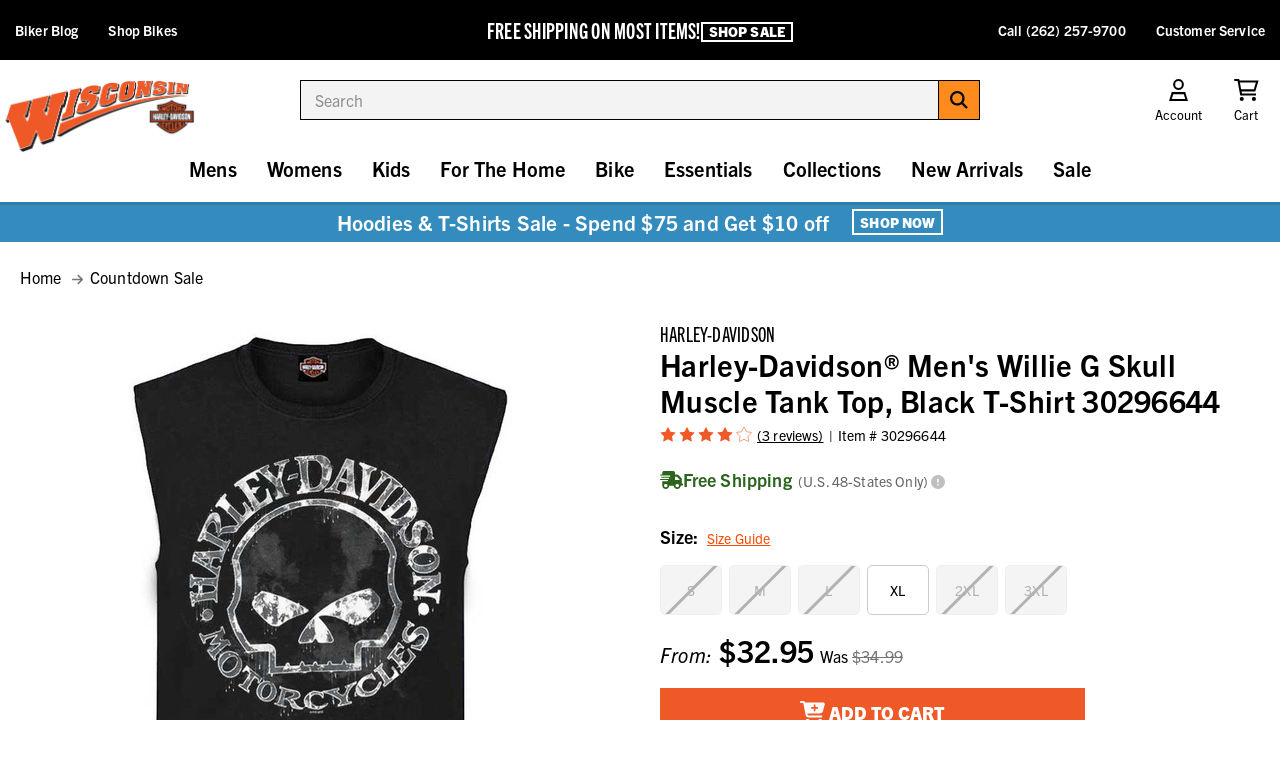

--- FILE ---
content_type: text/html; charset=UTF-8
request_url: https://www.wisconsinharley.com/harley-davidson-mens-willie-g-skull-muscle-tank-top-black-t-shirt-30296644/
body_size: 28724
content:
<!DOCTYPE html>
<html class="no-js " lang="en">
  <head>
      <title>Harley-Davidson® Men&#x27;s Willie G Skull Muscle Tank Top, Black T-Shirt 30296644 - Wisconsin Harley-Davidson</title>


      <link rel="dns-prefetch preconnect" href="https://cdn11.bigcommerce.com/s-z1x6as1" crossorigin>
      <meta property="product:price:amount" content="32.95" /><meta property="product:price:currency" content="USD" /><meta property="og:rating" content="4" /><meta property="og:url" content="https://www.wisconsinharley.com/harley-davidson-mens-willie-g-skull-muscle-tank-top-black-t-shirt-30296644/" /><meta property="og:site_name" content="Wisconsin Harley-Davidson" /><meta name="keywords" content="Motorcyle, Sturgis, Milwaukee, Biker, Victory,30296644,Harley,H-D,100% Cotton,mens,fashion-t-shirts"><meta name="description" content="Free shipping - Harley-Davidson Men&#039;s Willie G Skull Muscle Tank Top, Black T-Shirt 30296644 - Essentials/Shirts &amp; Hoodies/Mens Tops/Tanks &amp; Sleeveless - Mens/Shirts &amp; Hoodies/Tanks &amp; Sleeveless"><link rel='canonical' href='https://www.wisconsinharley.com/harley-davidson-mens-willie-g-skull-muscle-tank-top-black-t-shirt-30296644/' /><meta name='platform' content='bigcommerce.stencil' /><meta property="og:type" content="product" />
<meta property="og:title" content="Harley-Davidson® Men&#039;s Willie G Skull Muscle Tank Top, Black T-Shirt 30296644" />
<meta property="og:description" content="Free shipping - Harley-Davidson Men&#039;s Willie G Skull Muscle Tank Top, Black T-Shirt 30296644 - Essentials/Shirts &amp; Hoodies/Mens Tops/Tanks &amp; Sleeveless - Mens/Shirts &amp; Hoodies/Tanks &amp; Sleeveless" />
<meta property="og:image" content="https://cdn11.bigcommerce.com/s-z1x6as1/products/10354/images/36483/30296644a__1__80058.1769242056.500.750.jpg?c=2" />
<meta property="og:availability" content="instock" />
<meta property="pinterest:richpins" content="enabled" />
      
       

      <link href="https://cdn11.bigcommerce.com/s-z1x6as1/product_images/favicon.ico" rel="shortcut icon">
      <meta name="viewport" content="width=device-width, initial-scale=1, maximum-scale=1">

      <script>
          // Change document class from no-js to js so we can detect this in css
          document.documentElement.className = document.documentElement.className.replace('no-js', 'js');
      </script>

      <script src="https://kit.fontawesome.com/2d7a0f05f0.js" crossorigin="anonymous"></script>
      <link rel="stylesheet" href="https://use.typekit.net/izy0lni.css">

      <link data-stencil-stylesheet href="https://cdn11.bigcommerce.com/s-z1x6as1/stencil/83dd5c80-d528-013e-ca88-02e1bc539764/e/a75726c0-d201-013e-e586-4ea0a5dcd80a/css/theme-f46750f0-d528-013e-0679-5e570efad5c7.css" rel="stylesheet">

      <!-- Start Tracking Code for analytics_googleanalytics4 -->

<script data-cfasync="false" src="https://cdn11.bigcommerce.com/shared/js/google_analytics4_bodl_subscribers-358423becf5d870b8b603a81de597c10f6bc7699.js" integrity="sha256-gtOfJ3Avc1pEE/hx6SKj/96cca7JvfqllWA9FTQJyfI=" crossorigin="anonymous"></script>
<script data-cfasync="false">
  (function () {
    window.dataLayer = window.dataLayer || [];

    function gtag(){
        dataLayer.push(arguments);
    }

    function initGA4(event) {
         function setupGtag() {
            function configureGtag() {
                gtag('js', new Date());
                gtag('set', 'developer_id.dMjk3Nj', true);
                gtag('config', 'G-V2M2CXRTPB');
            }

            var script = document.createElement('script');

            script.src = 'https://www.googletagmanager.com/gtag/js?id=G-V2M2CXRTPB';
            script.async = true;
            script.onload = configureGtag;

            document.head.appendChild(script);
        }

        setupGtag();

        if (typeof subscribeOnBodlEvents === 'function') {
            subscribeOnBodlEvents('G-V2M2CXRTPB', false);
        }

        window.removeEventListener(event.type, initGA4);
    }

    

    var eventName = document.readyState === 'complete' ? 'consentScriptsLoaded' : 'DOMContentLoaded';
    window.addEventListener(eventName, initGA4, false);
  })()
</script>

<!-- End Tracking Code for analytics_googleanalytics4 -->

<!-- Start Tracking Code for analytics_siteverification -->

<meta name="ahrefs-site-verification" content="807ad9796c8a64f0516afd26f2ebe908ca8f7412f4bdc7271f12bde76ddda8a8">

<!-- End Tracking Code for analytics_siteverification -->


<script type="text/javascript" src="https://checkout-sdk.bigcommerce.com/v1/loader.js" defer ></script>
<script type="text/javascript">
var BCData = {"product_attributes":{"sku":"30296644","upc":"1","mpn":"30296644","gtin":null,"weight":null,"base":false,"image":null,"price":{"without_tax":{"formatted":"$32.95","value":32.95,"currency":"USD"},"tax_label":"Sales Tax","rrp_without_tax":{"formatted":"$34.99","value":34.99,"currency":"USD"},"saved":{"formatted":"$2.04","value":2.04,"currency":"USD"},"price_range":{"min":{"without_tax":{"formatted":"$32.95","value":32.95,"currency":"USD"},"tax_label":"Sales Tax","rrp_without_tax":{"formatted":"$34.99","value":34.99,"currency":"USD"}},"max":{"without_tax":{"formatted":"$34.95","value":34.95,"currency":"USD"},"tax_label":"Sales Tax","rrp_without_tax":{"formatted":"$36.99","value":36.99,"currency":"USD"}}},"retail_price_range":{"min":{"without_tax":{"formatted":"$34.99","value":34.99,"currency":"USD"}},"max":{"without_tax":{"formatted":"$36.99","value":36.99,"currency":"USD"}}}},"out_of_stock_behavior":"label_option","out_of_stock_message":"Out of stock","available_modifier_values":[],"available_variant_values":[119334],"in_stock_attributes":[119334],"selected_attributes":[],"stock":null,"instock":true,"stock_message":null,"purchasable":true,"purchasing_message":null,"call_for_price_message":null}};
</script>

 <script data-cfasync="false" src="https://microapps.bigcommerce.com/bodl-events/1.9.4/index.js" integrity="sha256-Y0tDj1qsyiKBRibKllwV0ZJ1aFlGYaHHGl/oUFoXJ7Y=" nonce="" crossorigin="anonymous"></script>
 <script data-cfasync="false" nonce="">

 (function() {
    function decodeBase64(base64) {
       const text = atob(base64);
       const length = text.length;
       const bytes = new Uint8Array(length);
       for (let i = 0; i < length; i++) {
          bytes[i] = text.charCodeAt(i);
       }
       const decoder = new TextDecoder();
       return decoder.decode(bytes);
    }
    window.bodl = JSON.parse(decodeBase64("[base64]"));
 })()

 </script>

<script nonce="">
(function () {
    var xmlHttp = new XMLHttpRequest();

    xmlHttp.open('POST', 'https://bes.gcp.data.bigcommerce.com/nobot');
    xmlHttp.setRequestHeader('Content-Type', 'application/json');
    xmlHttp.send('{"store_id":"881182","timezone_offset":"-5.0","timestamp":"2026-01-25T15:41:04.80400500Z","visit_id":"825e176a-9a67-4c45-937f-086f39a66e5b","channel_id":1}');
})();
</script>

      

      
      
      
      
      
      
      
      <!-- Global site tag (gtag.js) - Google Ads: 968660552 -->
      <script async src="https://www.googletagmanager.com/gtag/js?id=AW-968660552"></script>
      <script>
        window.dataLayer = window.dataLayer || [];
        function gtag(){dataLayer.push(arguments);}
        gtag('js', new Date());

        gtag('config', 'AW-968660552');
      </script>
  </head>
  <body class="product">
      <svg data-src="https://cdn11.bigcommerce.com/s-z1x6as1/stencil/83dd5c80-d528-013e-ca88-02e1bc539764/e/a75726c0-d201-013e-e586-4ea0a5dcd80a/img/icon-sprite.svg" class="icons-svg-sprite"></svg>


      <header class="header" role="banner">
  <div id="promo-bar" class="bf-bar">
    <!-- <div id="bottom-bar">
      <div id="bb-wrap">
        <div class="bb-text">
          <p class="bold">Free Shipping On Most Items</p>
          <p class="sub">
            <a href="/shipping/">+ Orders Over $99</a>
          </p>
        </div>
        <div class="bb-text">
          <p class="bold">120th ANNIVERSARY COLLECTION</p>
          <p class="sub">
            <a href="/harley-davidson-120th-anniversary-collection/">Shop The Collection</a>
          </p>
        </div>
        <div class="bb-text">
          <p class="bold">HOODIES & SWEATSHIRTS</p>
          <p class="sub">
            <a href="/harley-davidson-120th-anniversary-collection/">Shop Mens</a>
          </p>
          <p class="space"> | </p>
          <p class="sub">
            <a href="/harley-davidson-120th-anniversary-collection/">Shop Womens</a>
          </p>
        </div>
      </div>
    </div> -->

    <div id="bf-text">
      <div id="bt">
        <div class="header-sale-content">
          <span id="header-ot">FREE SHIPPING ON MOST ITEMS!
         </span>
          <!--<div id="header-saleends" data-countdown-target="2025-12-17T23:59:59">
            <div id="header-hoursleft">
              <span class="header-countdown-wrapper"> Ends in
                <span class="header-days">12</span><span>d</span> :
                <span class="header-hours"></span><span>h</span> :
                <span class="header-mins"></span><span>m</span> :
                <span class="header-seconds"></span><span>s</span>
              </span>
            </div>
          </div>-->
        </div>
       <a href="/sale/" class="button button--line">Shop Sale</a>
      </div>
    </div>

    <ul id="left-list">
      <li><a href="/blog/">Biker Blog</a></li>
      <li><a href="https://www.wishd.com/" target="_blank">Shop Bikes</a></li>
    </ul>
    <ul id="right-list">
      <li><a href="tel:2622579700">Call (262) 257-9700</a></li>
      <li><a href="/contact-us/">Customer Service</a></li>
    </ul>
  </div>
  <ul id="mob-nav">
    <li id="menu-trigger">
      <a href="#" class="mobileMenu-toggle" data-mobile-menu-toggle="menu">
        <i class="fa-regular fa-sharp fa-bars"></i>
      </a>
    </li>
    <li>
      <a href="/cart.php"><i class="fa-regular fa-sharp fa-shopping-cart"></i><span class="countPill cart-quantity"></span></a>
    </li>
  </ul>

  <nav class="navUser">
  <ul class="navUser-section navUser-section--alt">
    <li class="navUser-item navUser-item--account">
      <a class="navUser-action" id="acc-trigger">
        <i class="fa-regular fa-sharp fa-fw fa-user"></i>
        <span class="navUser-item-cartLabel">Account</span>
      </a>
      <div id="acc-dd">
        <form class="login-form form" action="/login.php?action&#x3D;check_login" method="post">
          
          
          <div class="form-field">
            <label class="form-label" for="login_email">Email</label>
            <input class="form-input" name="login_email" id="login_email" type="email">
          </div>
          <div class="form-field">
            <label class="form-label" for="login_pass">Password</label>
            <input class="form-input" id="login_pass" type="password" name="login_pass" autocomplete="off">
          </div>
          <div class="form-actions">
            <a class="forgot-password" href="/login.php?action&#x3D;reset_password">Forgot your password?</a>
            <input type="submit" class="button button--primary" value="Sign in">
            <a href="/login.php?action&#x3D;create_account" class="button button--secondary">Create Account</a>
          </div>
        </form>
      </div>
    </li>
    <li class="navUser-item navUser-item--cart">
      <a
          class="navUser-action"
          data-cart-preview
          data-dropdown="cart-preview-dropdown"
          data-options="align:right"
          href="/cart.php">
          <i class="fa-regular fa-sharp fa-fw fa-shopping-cart"></i>
          <span class="navUser-item-cartLabel">Cart</span> <span class="countPill cart-quantity"></span>
      </a>

      <div class="dropdown-menu" id="cart-preview-dropdown" data-dropdown-content aria-hidden="true"></div>
    </li>
  </ul>
</nav>

  <div class="header-logo">
    <a href="https://www.wisconsinharley.com/">
       <img src="https://cdn11.bigcommerce.com/s-z1x6as1/stencil/83dd5c80-d528-013e-ca88-02e1bc539764/e/a75726c0-d201-013e-e586-4ea0a5dcd80a/img/store-logo.png" alt="Wisconsin Harley Davidson Logo">
      <!--<img src="https://cdn11.bigcommerce.com/s-z1x6as1/stencil/83dd5c80-d528-013e-ca88-02e1bc539764/e/a75726c0-d201-013e-e586-4ea0a5dcd80a/img/bf-logo.png" alt="Wisconsin Harley Davidson Logo" />-->
    </a>
  </div>

  <div class="dropdown--quickSearch" id="quickSearch" aria-hidden="true" data-prevent-quick-search-close><form class="form search-form" onsubmit="return false" data-url="/search.php" data-quick-search-form>
  <fieldset class="form-fieldset">
    <div class="form-field">
      <label class="is-srOnly" for="search_query_adv">Search</label>
      <div class="form-prefixPostfix wrap">
        <input class="form-input"
        data-search-quick name="search_query_adv"
        id="search_query_adv"
        ata-error-message="Search field cannot be empty."
        placeholder="Search"
        autocomplete="off">
        <label class="button--form">
          <input type="submit" hidden="">
          <i class="fa-solid fa-sharp fa-search"></i>
        </label>
      </div>
    </div>
  </fieldset>
  <section class="quickSearchResults" data-bind="html: results"></section>
</form>
</div>

  <div class="navPages-container mobile-menu" id="menu" data-menu>
    <nav class="navPages">
      <div id="desk-nav-header">
        <img src="https://cdn11.bigcommerce.com/s-z1x6as1/stencil/83dd5c80-d528-013e-ca88-02e1bc539764/e/a75726c0-d201-013e-e586-4ea0a5dcd80a/img/store-logo.png" alt="" />
        <a id="nav-close" href="javascript:;" aria-label="Close Menu">
          <i class="far fa-times"></i>
        </a>
      </div>

      <ul class="navPages-list">
        <li class="navPages-item Countdown Sale"><a class="navPages-action nosub" href="https://www.wisconsinharley.com/countdown-sale/">Countdown Sale <i class="far fa-chevron-right" aria-hidden="true"></i></a>
</li>
        <li class="navPages-item Mens"><a class="navPages-action has-subMenu" href="https://www.wisconsinharley.com/mens-harley-davidson-clothing-accessories/" data-collapsible="navPages-18" data-collapsible-disabled-breakpoint="large">
    Mens <i class="far fa-chevron-right" aria-hidden="true"></i>
</a>
<div class="navPage-subMenu" id="navPages-18" aria-hidden="true" tabindex="-1">
    <ul class="navPage-subMenu-list level2">
        <li class="navPage-subMenu-item goback">
          <a class="navPage-subMenu-action navPages-action" href="#" data-collapsible="navPages-18"><span><i class="far fa-arrow-left"></i> Back</span></a>
        </li>
        <li class="navPage-subMenu-item navPage-subMenu-item-heading">
          <h2 class="nav-heading">Mens <a href="https://www.wisconsinharley.com/mens-harley-davidson-clothing-accessories/" class="button button--line">Shop All</a></h2>
        </li>
                <li class="navPage-subMenu-item has-sub hassub-295 navindex-0">
                    <a
                        class="navPage-subMenu-action navPages-action has-subMenu"
                        href="https://www.wisconsinharley.com/mens-harley-davidson-jackets-vests/"
                        data-collapsible="navPages-295"
                        data-collapsible-disabled-breakpoint="large">
                        Jackets &amp; Vests  <i class="far fa-chevron-right" aria-hidden="true"></i>
                    </a>
                    <div class="navPage-subMenu level3-ns" id="navPages-295" aria-hidden="true" tabindex="-1">
                        <ul class="navPage-subMenu-list level3">
                            <li class="navPage-childList-item">
                                <a class="navPage-childList-action nosub navPages-action" href="https://www.wisconsinharley.com/mens-harley-davidson-leather-jackets/">Leather Jackets</a>
                            </li>
                            <li class="navPage-childList-item">
                                <a class="navPage-childList-action nosub navPages-action" href="https://www.wisconsinharley.com/mens-harley-davidson-functional-riding-jackets/">Functional Jackets</a>
                            </li>
                            <li class="navPage-childList-item">
                                <a class="navPage-childList-action nosub navPages-action" href="https://www.wisconsinharley.com/mens-harley-davidson-casual-jackets/">Casual Jackets</a>
                            </li>
                            <li class="navPage-childList-item">
                                <a class="navPage-childList-action nosub navPages-action" href="https://www.wisconsinharley.com/mens-harley-davidson-leather-vests/">Vests</a>
                            </li>
                            <li class="navPage-childList-item">
                                <a class="navPage-childList-action nosub navPages-action" href="https://www.wisconsinharley.com/mens-harley-davidson-outerwear/">Other Outerwear</a>
                            </li>
                        </ul>
                    </div>
                </li>
                <li class="navPage-subMenu-item has-sub hassub-271 navindex-1">
                    <a
                        class="navPage-subMenu-action navPages-action has-subMenu"
                        href="https://www.wisconsinharley.com/mens-harley-davidson-shirts-hoodies/"
                        data-collapsible="navPages-271"
                        data-collapsible-disabled-breakpoint="large">
                        Shirts &amp; Hoodies  <i class="far fa-chevron-right" aria-hidden="true"></i>
                    </a>
                    <div class="navPage-subMenu level3-ns" id="navPages-271" aria-hidden="true" tabindex="-1">
                        <ul class="navPage-subMenu-list level3">
                            <li class="navPage-childList-item">
                                <a class="navPage-childList-action nosub navPages-action" href="https://www.wisconsinharley.com/mens-harley-davidson-casual-shirts/">Casual &amp; Dress Shirts</a>
                            </li>
                            <li class="navPage-childList-item">
                                <a class="navPage-childList-action nosub navPages-action" href="https://www.wisconsinharley.com/mens-harley-davidson-tshirts-tees/">Short Sleeve T-Shirts</a>
                            </li>
                            <li class="navPage-childList-item">
                                <a class="navPage-childList-action nosub navPages-action" href="https://www.wisconsinharley.com/mens-harley-davidson-longsleeve-tshirts-tees/">Long Sleeve T-Shirts</a>
                            </li>
                            <li class="navPage-childList-item">
                                <a class="navPage-childList-action nosub navPages-action" href="https://www.wisconsinharley.com/mens-harley-davidson-hoodies-sweatshirts/">Hoodies &amp; Sweatshirts</a>
                            </li>
                            <li class="navPage-childList-item">
                                <a class="navPage-childList-action nosub navPages-action" href="https://www.wisconsinharley.com/mens-harley-davidson-tanks-sleeveless/">Tanks &amp; Sleeveless</a>
                            </li>
                            <li class="navPage-childList-item">
                                <a class="navPage-childList-action nosub navPages-action" href="https://www.wisconsinharley.com/mens-harley-davidson-sweaters/">Sweaters</a>
                            </li>
                            <li class="navPage-childList-item">
                                <a class="navPage-childList-action nosub navPages-action" href="https://www.wisconsinharley.com/mens-harley-davidson-vests/">Vests</a>
                            </li>
                            <li class="navPage-childList-item">
                                <a class="navPage-childList-action nosub navPages-action" href="https://www.wisconsinharley.com/mens-harley-davidson-compression-sleeves/">Compression Sleeves</a>
                            </li>
                        </ul>
                    </div>
                </li>
                <li class="navPage-subMenu-item has-sub hassub-297 navindex-2">
                    <a
                        class="navPage-subMenu-action navPages-action has-subMenu"
                        href="https://www.wisconsinharley.com/mens-harley-davidson-chaps/"
                        data-collapsible="navPages-297"
                        data-collapsible-disabled-breakpoint="large">
                        Pants and Chaps  <i class="far fa-chevron-right" aria-hidden="true"></i>
                    </a>
                    <div class="navPage-subMenu level3-ns" id="navPages-297" aria-hidden="true" tabindex="-1">
                        <ul class="navPage-subMenu-list level3">
                            <li class="navPage-childList-item">
                                <a class="navPage-childList-action nosub navPages-action" href="https://www.wisconsinharley.com/mens-harley-davidson-leather-chaps/">Riding Chaps &amp; Pants</a>
                            </li>
                            <li class="navPage-childList-item">
                                <a class="navPage-childList-action nosub navPages-action" href="https://www.wisconsinharley.com/mens-harley-davidson-jeans/">Jeans &amp; Shorts</a>
                            </li>
                        </ul>
                    </div>
                </li>
                <li class="navPage-subMenu-item nosub">
                  <a class="navPage-subMenu-action nosub navPages-action" href="https://www.wisconsinharley.com/mens-harley-davidson-sleep-loungewear/">Sleep &amp; Loungewear <i class="far fa-chevron-right" aria-hidden="true"></i></a>
                </li>
                <li class="navPage-subMenu-item has-sub hassub-229 navindex-4">
                    <a
                        class="navPage-subMenu-action navPages-action has-subMenu"
                        href="https://www.wisconsinharley.com/mens-harley-davidson-footwear/"
                        data-collapsible="navPages-229"
                        data-collapsible-disabled-breakpoint="large">
                        Footwear  <i class="far fa-chevron-right" aria-hidden="true"></i>
                    </a>
                    <div class="navPage-subMenu level3-ns" id="navPages-229" aria-hidden="true" tabindex="-1">
                        <ul class="navPage-subMenu-list level3">
                            <li class="navPage-childList-item">
                                <a class="navPage-childList-action nosub navPages-action" href="https://www.wisconsinharley.com/mens-harley-davidson-boots/">Boots</a>
                            </li>
                            <li class="navPage-childList-item">
                                <a class="navPage-childList-action nosub navPages-action" href="https://www.wisconsinharley.com/mens-harley-davidson-sneakers/">Athletic Shoes</a>
                            </li>
                            <li class="navPage-childList-item">
                                <a class="navPage-childList-action nosub navPages-action" href="https://www.wisconsinharley.com/mens-harley-davidson-casual-shoes/">Casual Shoes</a>
                            </li>
                            <li class="navPage-childList-item">
                                <a class="navPage-childList-action nosub navPages-action" href="https://www.wisconsinharley.com/mens-harley-davidson-slippers/">Slippers</a>
                            </li>
                            <li class="navPage-childList-item">
                                <a class="navPage-childList-action nosub navPages-action" href="https://www.wisconsinharley.com/mens-harley-davidson-socks/">Socks</a>
                            </li>
                        </ul>
                    </div>
                </li>
                <li class="navPage-subMenu-item has-sub hassub-42 navindex-5">
                    <a
                        class="navPage-subMenu-action navPages-action has-subMenu"
                        href="https://www.wisconsinharley.com/mens-harley-davidson-helmets/"
                        data-collapsible="navPages-42"
                        data-collapsible-disabled-breakpoint="large">
                        Helmets  <i class="far fa-chevron-right" aria-hidden="true"></i>
                    </a>
                    <div class="navPage-subMenu level3-ns" id="navPages-42" aria-hidden="true" tabindex="-1">
                        <ul class="navPage-subMenu-list level3">
                            <li class="navPage-childList-item">
                                <a class="navPage-childList-action nosub navPages-action" href="https://www.wisconsinharley.com/mens-harley-davidson-half-helmet/">Half Helmet</a>
                            </li>
                            <li class="navPage-childList-item">
                                <a class="navPage-childList-action nosub navPages-action" href="https://www.wisconsinharley.com/mens-harley-davidson-open-face-helmet/">Open Face Helmet</a>
                            </li>
                            <li class="navPage-childList-item">
                                <a class="navPage-childList-action nosub navPages-action" href="https://www.wisconsinharley.com/mens-harley-davidson-full-face-helmet/">Full Face Helmet</a>
                            </li>
                            <li class="navPage-childList-item">
                                <a class="navPage-childList-action nosub navPages-action" href="https://www.wisconsinharley.com/mens-harley-davidson-modular-helmet/">Modular Helmet</a>
                            </li>
                            <li class="navPage-childList-item">
                                <a class="navPage-childList-action nosub navPages-action" href="https://www.wisconsinharley.com/mens-harley-davidson-helmet-accessories/">Helmet Accessories</a>
                            </li>
                        </ul>
                    </div>
                </li>
                <li class="navPage-subMenu-item has-sub hassub-48 navindex-6">
                    <a
                        class="navPage-subMenu-action navPages-action has-subMenu"
                        href="https://www.wisconsinharley.com/mens-harley-davidson-gloves/"
                        data-collapsible="navPages-48"
                        data-collapsible-disabled-breakpoint="large">
                        Gloves  <i class="far fa-chevron-right" aria-hidden="true"></i>
                    </a>
                    <div class="navPage-subMenu level3-ns" id="navPages-48" aria-hidden="true" tabindex="-1">
                        <ul class="navPage-subMenu-list level3">
                            <li class="navPage-childList-item">
                                <a class="navPage-childList-action nosub navPages-action" href="https://www.wisconsinharley.com/mens-harley-davidson-full-finger-gloves/">Full Finger Gloves</a>
                            </li>
                            <li class="navPage-childList-item">
                                <a class="navPage-childList-action nosub navPages-action" href="https://www.wisconsinharley.com/mens-harley-davidson-fingerless-gloves/">Fingerless Gloves</a>
                            </li>
                            <li class="navPage-childList-item">
                                <a class="navPage-childList-action nosub navPages-action" href="https://www.wisconsinharley.com/mens-harley-davidson-gauntlet-gloves/">Gauntlet Gloves</a>
                            </li>
                            <li class="navPage-childList-item">
                                <a class="navPage-childList-action nosub navPages-action" href="https://www.wisconsinharley.com/mens-harley-davidson-glove-accessories/">Glove Accessories</a>
                            </li>
                        </ul>
                    </div>
                </li>
                <li class="navPage-subMenu-item nosub">
                  <a class="navPage-subMenu-action nosub navPages-action" href="https://www.wisconsinharley.com/mens-harley-davidson-sunglasses-goggles/">Sunglasses &amp; Goggles <i class="far fa-chevron-right" aria-hidden="true"></i></a>
                </li>
                <li class="navPage-subMenu-item nosub">
                  <a class="navPage-subMenu-action nosub navPages-action" href="https://www.wisconsinharley.com/mens-harley-davidson-warm-weather-gear/">Warm Weather Gear <i class="far fa-chevron-right" aria-hidden="true"></i></a>
                </li>
                <li class="navPage-subMenu-item nosub">
                  <a class="navPage-subMenu-action nosub navPages-action" href="https://www.wisconsinharley.com/mens-harley-davidson-cold-weather-gear/">Cold Weather Gear <i class="far fa-chevron-right" aria-hidden="true"></i></a>
                </li>
                <li class="navPage-subMenu-item nosub">
                  <a class="navPage-subMenu-action nosub navPages-action" href="https://www.wisconsinharley.com/mens-harley-davidson-rain-gear/">Rain Gear <i class="far fa-chevron-right" aria-hidden="true"></i></a>
                </li>
                <li class="navPage-subMenu-item nosub">
                  <a class="navPage-subMenu-action nosub navPages-action" href="https://www.wisconsinharley.com/mens-harley-davidson-reflective-hi-viz-gear/">Reflective Hi-Viz Gear <i class="far fa-chevron-right" aria-hidden="true"></i></a>
                </li>
                <li class="navPage-subMenu-item has-sub hassub-237 navindex-12">
                    <a
                        class="navPage-subMenu-action navPages-action has-subMenu"
                        href="https://www.wisconsinharley.com/mens-harley-davidson-caps-headwear/"
                        data-collapsible="navPages-237"
                        data-collapsible-disabled-breakpoint="large">
                        Caps &amp; Headwear  <i class="far fa-chevron-right" aria-hidden="true"></i>
                    </a>
                    <div class="navPage-subMenu level3-ns" id="navPages-237" aria-hidden="true" tabindex="-1">
                        <ul class="navPage-subMenu-list level3">
                            <li class="navPage-childList-item">
                                <a class="navPage-childList-action nosub navPages-action" href="https://www.wisconsinharley.com/mens-harley-davidson-baseball-caps/">Baseball Caps</a>
                            </li>
                            <li class="navPage-childList-item">
                                <a class="navPage-childList-action nosub navPages-action" href="https://www.wisconsinharley.com/mens-harely-davidson-beanie-hats/">Cold Weather Hats</a>
                            </li>
                            <li class="navPage-childList-item">
                                <a class="navPage-childList-action nosub navPages-action" href="https://www.wisconsinharley.com/mens-harely-davidson-skull-caps/">Biker &amp; Skull Caps</a>
                            </li>
                            <li class="navPage-childList-item">
                                <a class="navPage-childList-action nosub navPages-action" href="https://www.wisconsinharley.com/mens-harley-davidson-bandanas/">Headwraps - Bandanas</a>
                            </li>
                            <li class="navPage-childList-item">
                                <a class="navPage-childList-action nosub navPages-action" href="https://www.wisconsinharley.com/mens-harley-davidson-cowboy-hats/">Western - Cowboy Hats</a>
                            </li>
                        </ul>
                    </div>
                </li>
                <li class="navPage-subMenu-item nosub">
                  <a class="navPage-subMenu-action nosub navPages-action" href="https://www.wisconsinharley.com/mens-harley-davidson-wallets-keychains/">Wallets &amp; Keychains <i class="far fa-chevron-right" aria-hidden="true"></i></a>
                </li>
                <li class="navPage-subMenu-item has-sub hassub-319 navindex-14">
                    <a
                        class="navPage-subMenu-action navPages-action has-subMenu"
                        href="https://www.wisconsinharley.com/mens-harley-davidson-jewelry-watches/"
                        data-collapsible="navPages-319"
                        data-collapsible-disabled-breakpoint="large">
                        Jewelry &amp; Watches  <i class="far fa-chevron-right" aria-hidden="true"></i>
                    </a>
                    <div class="navPage-subMenu level3-ns" id="navPages-319" aria-hidden="true" tabindex="-1">
                        <ul class="navPage-subMenu-list level3">
                            <li class="navPage-childList-item">
                                <a class="navPage-childList-action nosub navPages-action" href="https://www.wisconsinharley.com/mens-harley-davidson-jewelry/">Jewelry</a>
                            </li>
                        </ul>
                    </div>
                </li>
                <li class="navPage-subMenu-item nosub">
                  <a class="navPage-subMenu-action nosub navPages-action" href="https://www.wisconsinharley.com/mens-harley-davidson-other-accessories/">Other Accessories <i class="far fa-chevron-right" aria-hidden="true"></i></a>
                </li>
                <li class="navPage-subMenu-item nosub">
                  <a class="navPage-subMenu-action nosub navPages-action" href="https://www.wisconsinharley.com/mens-harley-davidson-belts-buckles/">Belts &amp; Buckles <i class="far fa-chevron-right" aria-hidden="true"></i></a>
                </li>
    </ul>
</div>
</li>
        <li class="navPages-item Womens"><a class="navPages-action has-subMenu" href="https://www.wisconsinharley.com/womens-harley-davidson-clothing-accessories/" data-collapsible="navPages-19" data-collapsible-disabled-breakpoint="large">
    Womens <i class="far fa-chevron-right" aria-hidden="true"></i>
</a>
<div class="navPage-subMenu" id="navPages-19" aria-hidden="true" tabindex="-1">
    <ul class="navPage-subMenu-list level2">
        <li class="navPage-subMenu-item goback">
          <a class="navPage-subMenu-action navPages-action" href="#" data-collapsible="navPages-19"><span><i class="far fa-arrow-left"></i> Back</span></a>
        </li>
        <li class="navPage-subMenu-item navPage-subMenu-item-heading">
          <h2 class="nav-heading">Womens <a href="https://www.wisconsinharley.com/womens-harley-davidson-clothing-accessories/" class="button button--line">Shop All</a></h2>
        </li>
                <li class="navPage-subMenu-item has-sub hassub-326 navindex-0">
                    <a
                        class="navPage-subMenu-action navPages-action has-subMenu"
                        href="https://www.wisconsinharley.com/womens-harley-davidson-jackets-vests/"
                        data-collapsible="navPages-326"
                        data-collapsible-disabled-breakpoint="large">
                        Jackets &amp; Vests  <i class="far fa-chevron-right" aria-hidden="true"></i>
                    </a>
                    <div class="navPage-subMenu level3-ns" id="navPages-326" aria-hidden="true" tabindex="-1">
                        <ul class="navPage-subMenu-list level3">
                            <li class="navPage-childList-item">
                                <a class="navPage-childList-action nosub navPages-action" href="https://www.wisconsinharley.com/womens-harley-davidson-leather-jackets/">Leather Jackets</a>
                            </li>
                            <li class="navPage-childList-item">
                                <a class="navPage-childList-action nosub navPages-action" href="https://www.wisconsinharley.com/womens-harley-davidson-functional-riding-jackets/">Functional Jackets</a>
                            </li>
                            <li class="navPage-childList-item">
                                <a class="navPage-childList-action nosub navPages-action" href="https://www.wisconsinharley.com/womens-harley-davidson-casual-jackets/">Casual Jackets</a>
                            </li>
                            <li class="navPage-childList-item">
                                <a class="navPage-childList-action nosub navPages-action" href="https://www.wisconsinharley.com/womens-harley-davidson-leather-vests/">Vests</a>
                            </li>
                            <li class="navPage-childList-item">
                                <a class="navPage-childList-action nosub navPages-action" href="https://www.wisconsinharley.com/womens-harley-davidson-outerwear/">Other Outerwear</a>
                            </li>
                        </ul>
                    </div>
                </li>
                <li class="navPage-subMenu-item has-sub hassub-278 navindex-1">
                    <a
                        class="navPage-subMenu-action navPages-action has-subMenu"
                        href="https://www.wisconsinharley.com/womens-harley-davidson-shirts-hoodies/"
                        data-collapsible="navPages-278"
                        data-collapsible-disabled-breakpoint="large">
                        Shirts &amp; Hoodies  <i class="far fa-chevron-right" aria-hidden="true"></i>
                    </a>
                    <div class="navPage-subMenu level3-ns" id="navPages-278" aria-hidden="true" tabindex="-1">
                        <ul class="navPage-subMenu-list level3">
                            <li class="navPage-childList-item">
                                <a class="navPage-childList-action nosub navPages-action" href="https://www.wisconsinharley.com/womens-harley-davidson-dress-casual-tops/">Dress &amp; Casual Tops</a>
                            </li>
                            <li class="navPage-childList-item">
                                <a class="navPage-childList-action nosub navPages-action" href="https://www.wisconsinharley.com/womens-harley-davidson-short-sleeve-tees/">Short Sleeve Tees</a>
                            </li>
                            <li class="navPage-childList-item">
                                <a class="navPage-childList-action nosub navPages-action" href="https://www.wisconsinharley.com/womens-harley-davidson-long-sleeve-tees/">Long Sleeve Tees</a>
                            </li>
                            <li class="navPage-childList-item">
                                <a class="navPage-childList-action nosub navPages-action" href="https://www.wisconsinharley.com/womens-harley-davidson-hoodies/">Hoodies &amp; Sweatshirts</a>
                            </li>
                            <li class="navPage-childList-item">
                                <a class="navPage-childList-action nosub navPages-action" href="https://www.wisconsinharley.com/womens-harley-davidson-tanks-sleeveless/">Tanks &amp; Sleeveless</a>
                            </li>
                            <li class="navPage-childList-item">
                                <a class="navPage-childList-action nosub navPages-action" href="https://www.wisconsinharley.com/womens-harley-davidson-sweaters/">Sweaters</a>
                            </li>
                            <li class="navPage-childList-item">
                                <a class="navPage-childList-action nosub navPages-action" href="https://www.wisconsinharley.com/womens-harley-davidson-vests/">Vests</a>
                            </li>
                            <li class="navPage-childList-item">
                                <a class="navPage-childList-action nosub navPages-action" href="https://www.wisconsinharley.com/womens-harley-davidsion-compression-sleeves/">Compression Sleeves</a>
                            </li>
                        </ul>
                    </div>
                </li>
                <li class="navPage-subMenu-item has-sub hassub-264 navindex-2">
                    <a
                        class="navPage-subMenu-action navPages-action has-subMenu"
                        href="https://www.wisconsinharley.com/womens-harley-davidson-pants-chaps/"
                        data-collapsible="navPages-264"
                        data-collapsible-disabled-breakpoint="large">
                        Pants &amp; Chaps  <i class="far fa-chevron-right" aria-hidden="true"></i>
                    </a>
                    <div class="navPage-subMenu level3-ns" id="navPages-264" aria-hidden="true" tabindex="-1">
                        <ul class="navPage-subMenu-list level3">
                            <li class="navPage-childList-item">
                                <a class="navPage-childList-action nosub navPages-action" href="https://www.wisconsinharley.com/womens-harley-davidson-leather-chaps-riding-pants/">Riding Chaps &amp; Pants</a>
                            </li>
                            <li class="navPage-childList-item">
                                <a class="navPage-childList-action nosub navPages-action" href="https://www.wisconsinharley.com/womens-harley-davidson-jeans/">Jeans &amp; Shorts</a>
                            </li>
                            <li class="navPage-childList-item">
                                <a class="navPage-childList-action nosub navPages-action" href="https://www.wisconsinharley.com/womens-harley-davidson-leggings-yoga/">Leggings &amp; Yoga</a>
                            </li>
                        </ul>
                    </div>
                </li>
                <li class="navPage-subMenu-item nosub">
                  <a class="navPage-subMenu-action nosub navPages-action" href="https://www.wisconsinharley.com/womens-harley-davidson-sleep-loungewear/">Sleep &amp; Loungewear <i class="far fa-chevron-right" aria-hidden="true"></i></a>
                </li>
                <li class="navPage-subMenu-item has-sub hassub-262 navindex-4">
                    <a
                        class="navPage-subMenu-action navPages-action has-subMenu"
                        href="https://www.wisconsinharley.com/womens-harley-davidson-footwear/"
                        data-collapsible="navPages-262"
                        data-collapsible-disabled-breakpoint="large">
                        Footwear  <i class="far fa-chevron-right" aria-hidden="true"></i>
                    </a>
                    <div class="navPage-subMenu level3-ns" id="navPages-262" aria-hidden="true" tabindex="-1">
                        <ul class="navPage-subMenu-list level3">
                            <li class="navPage-childList-item">
                                <a class="navPage-childList-action nosub navPages-action" href="https://www.wisconsinharley.com/womens-harley-davidson-boots/">Boots</a>
                            </li>
                            <li class="navPage-childList-item">
                                <a class="navPage-childList-action nosub navPages-action" href="https://www.wisconsinharley.com/womens-harley-davidson-casual-shoes/">Casual Shoes</a>
                            </li>
                            <li class="navPage-childList-item">
                                <a class="navPage-childList-action nosub navPages-action" href="https://www.wisconsinharley.com/womens-harley-davidson-sneakers/">Athletic Shoes</a>
                            </li>
                            <li class="navPage-childList-item">
                                <a class="navPage-childList-action nosub navPages-action" href="https://www.wisconsinharley.com/womens-harley-davidson-slippers/">Slippers</a>
                            </li>
                            <li class="navPage-childList-item">
                                <a class="navPage-childList-action nosub navPages-action" href="https://www.wisconsinharley.com/womens-harley-davidson-socks/">Socks</a>
                            </li>
                        </ul>
                    </div>
                </li>
                <li class="navPage-subMenu-item has-sub hassub-128 navindex-5">
                    <a
                        class="navPage-subMenu-action navPages-action has-subMenu"
                        href="https://www.wisconsinharley.com/womens-harley-davidson-helmets/"
                        data-collapsible="navPages-128"
                        data-collapsible-disabled-breakpoint="large">
                        Helmets  <i class="far fa-chevron-right" aria-hidden="true"></i>
                    </a>
                    <div class="navPage-subMenu level3-ns" id="navPages-128" aria-hidden="true" tabindex="-1">
                        <ul class="navPage-subMenu-list level3">
                            <li class="navPage-childList-item">
                                <a class="navPage-childList-action nosub navPages-action" href="https://www.wisconsinharley.com/womens-harley-davidson-half-helmet/">Half Helmet</a>
                            </li>
                            <li class="navPage-childList-item">
                                <a class="navPage-childList-action nosub navPages-action" href="https://www.wisconsinharley.com/womens-harley-davidson-open-face-helmet/">Open Face Helmet</a>
                            </li>
                            <li class="navPage-childList-item">
                                <a class="navPage-childList-action nosub navPages-action" href="https://www.wisconsinharley.com/womens-harley-davidson-helmet-accessories/">Helmet Accessories</a>
                            </li>
                        </ul>
                    </div>
                </li>
                <li class="navPage-subMenu-item has-sub hassub-129 navindex-6">
                    <a
                        class="navPage-subMenu-action navPages-action has-subMenu"
                        href="https://www.wisconsinharley.com/womens-harley-davidson-gloves/"
                        data-collapsible="navPages-129"
                        data-collapsible-disabled-breakpoint="large">
                        Gloves  <i class="far fa-chevron-right" aria-hidden="true"></i>
                    </a>
                    <div class="navPage-subMenu level3-ns" id="navPages-129" aria-hidden="true" tabindex="-1">
                        <ul class="navPage-subMenu-list level3">
                            <li class="navPage-childList-item">
                                <a class="navPage-childList-action nosub navPages-action" href="https://www.wisconsinharley.com/womens-harley-davidson-full-finger-gloves/">Full Finger Gloves</a>
                            </li>
                            <li class="navPage-childList-item">
                                <a class="navPage-childList-action nosub navPages-action" href="https://www.wisconsinharley.com/womens-harley-davidson-fingerless-gloves/">Fingerless Gloves</a>
                            </li>
                            <li class="navPage-childList-item">
                                <a class="navPage-childList-action nosub navPages-action" href="https://www.wisconsinharley.com/womens-harley-davidson-gauntlet-gloves/">Gauntlet Gloves</a>
                            </li>
                            <li class="navPage-childList-item">
                                <a class="navPage-childList-action nosub navPages-action" href="https://www.wisconsinharley.com/womens-harley-davidson-glove-accessories/">Glove Accessories</a>
                            </li>
                        </ul>
                    </div>
                </li>
                <li class="navPage-subMenu-item nosub">
                  <a class="navPage-subMenu-action nosub navPages-action" href="https://www.wisconsinharley.com/womens-harley-davidson-sunglasses-goggles/">Sunglasses &amp; Goggles <i class="far fa-chevron-right" aria-hidden="true"></i></a>
                </li>
                <li class="navPage-subMenu-item nosub">
                  <a class="navPage-subMenu-action nosub navPages-action" href="https://www.wisconsinharley.com/womens-harley-davidson-warm-weather-gear/">Warm Weather Gear <i class="far fa-chevron-right" aria-hidden="true"></i></a>
                </li>
                <li class="navPage-subMenu-item nosub">
                  <a class="navPage-subMenu-action nosub navPages-action" href="https://www.wisconsinharley.com/womens-harley-davidson-cold-weather-gear/">Cold Weather Gear <i class="far fa-chevron-right" aria-hidden="true"></i></a>
                </li>
                <li class="navPage-subMenu-item nosub">
                  <a class="navPage-subMenu-action nosub navPages-action" href="https://www.wisconsinharley.com/womens-harley-davidson-rain-jackets-gear/">Rain Gear <i class="far fa-chevron-right" aria-hidden="true"></i></a>
                </li>
                <li class="navPage-subMenu-item nosub">
                  <a class="navPage-subMenu-action nosub navPages-action" href="https://www.wisconsinharley.com/womens-harley-davidson-reflective-hi-viz-gear/">Reflective Hi-Viz Gear <i class="far fa-chevron-right" aria-hidden="true"></i></a>
                </li>
                <li class="navPage-subMenu-item has-sub hassub-247 navindex-12">
                    <a
                        class="navPage-subMenu-action navPages-action has-subMenu"
                        href="https://www.wisconsinharley.com/womens-harley-davidson-caps-headwear/"
                        data-collapsible="navPages-247"
                        data-collapsible-disabled-breakpoint="large">
                        Caps &amp; Headwear  <i class="far fa-chevron-right" aria-hidden="true"></i>
                    </a>
                    <div class="navPage-subMenu level3-ns" id="navPages-247" aria-hidden="true" tabindex="-1">
                        <ul class="navPage-subMenu-list level3">
                            <li class="navPage-childList-item">
                                <a class="navPage-childList-action nosub navPages-action" href="https://www.wisconsinharley.com/womens-harley-davidson-caps/">Baseball Caps</a>
                            </li>
                            <li class="navPage-childList-item">
                                <a class="navPage-childList-action nosub navPages-action" href="https://www.wisconsinharley.com/womens-harley-davidson-biker-skull-caps/">Biker &amp; Skull Caps</a>
                            </li>
                            <li class="navPage-childList-item">
                                <a class="navPage-childList-action nosub navPages-action" href="https://www.wisconsinharley.com/womens-harley-davidson-beanie-hats-scarves/">Cold Weather</a>
                            </li>
                            <li class="navPage-childList-item">
                                <a class="navPage-childList-action nosub navPages-action" href="https://www.wisconsinharley.com/womens-harley-davidson-headwraps-bandanas/">Headwraps - Bandanas</a>
                            </li>
                            <li class="navPage-childList-item">
                                <a class="navPage-childList-action nosub navPages-action" href="https://www.wisconsinharley.com/womens-harley-davidson-cowboy-hats/">Western - Cowboy Hats</a>
                            </li>
                        </ul>
                    </div>
                </li>
                <li class="navPage-subMenu-item nosub">
                  <a class="navPage-subMenu-action nosub navPages-action" href="https://www.wisconsinharley.com/womens-harley-davidson-belts-buckles/">Belts &amp; Buckles <i class="far fa-chevron-right" aria-hidden="true"></i></a>
                </li>
                <li class="navPage-subMenu-item has-sub hassub-239 navindex-14">
                    <a
                        class="navPage-subMenu-action navPages-action has-subMenu"
                        href="https://www.wisconsinharley.com/womens-harley-davidson-handbags-wallets/"
                        data-collapsible="navPages-239"
                        data-collapsible-disabled-breakpoint="large">
                        Handbags &amp; Wallets  <i class="far fa-chevron-right" aria-hidden="true"></i>
                    </a>
                    <div class="navPage-subMenu level3-ns" id="navPages-239" aria-hidden="true" tabindex="-1">
                        <ul class="navPage-subMenu-list level3">
                            <li class="navPage-childList-item">
                                <a class="navPage-childList-action nosub navPages-action" href="https://www.wisconsinharley.com/womens-harley-davidson-wallets-clutches/">Clutches &amp; Wallets</a>
                            </li>
                            <li class="navPage-childList-item">
                                <a class="navPage-childList-action nosub navPages-action" href="https://www.wisconsinharley.com/womens-harley-davidson-purses-handbags/">Handbags &amp; Purses</a>
                            </li>
                            <li class="navPage-childList-item">
                                <a class="navPage-childList-action nosub navPages-action" href="https://www.wisconsinharley.com/womens-harley-davidson-key-chains/">Key Chains</a>
                            </li>
                        </ul>
                    </div>
                </li>
                <li class="navPage-subMenu-item has-sub hassub-252 navindex-15">
                    <a
                        class="navPage-subMenu-action navPages-action has-subMenu"
                        href="https://www.wisconsinharley.com/womens-harley-davidson-jewelry-watches/"
                        data-collapsible="navPages-252"
                        data-collapsible-disabled-breakpoint="large">
                        Jewelry &amp; Watches  <i class="far fa-chevron-right" aria-hidden="true"></i>
                    </a>
                    <div class="navPage-subMenu level3-ns" id="navPages-252" aria-hidden="true" tabindex="-1">
                        <ul class="navPage-subMenu-list level3">
                            <li class="navPage-childList-item">
                                <a class="navPage-childList-action nosub navPages-action" href="https://www.wisconsinharley.com/womens-harley-davidson-rings/">Rings</a>
                            </li>
                            <li class="navPage-childList-item">
                                <a class="navPage-childList-action nosub navPages-action" href="https://www.wisconsinharley.com/womens-harley-davidson-necklaces/">Necklaces</a>
                            </li>
                            <li class="navPage-childList-item">
                                <a class="navPage-childList-action nosub navPages-action" href="https://www.wisconsinharley.com/womens-harley-davidson-earrings/">Earrings</a>
                            </li>
                            <li class="navPage-childList-item">
                                <a class="navPage-childList-action nosub navPages-action" href="https://www.wisconsinharley.com/womens-harley-davidson-bracelets/">Bracelets</a>
                            </li>
                            <li class="navPage-childList-item">
                                <a class="navPage-childList-action nosub navPages-action" href="https://www.wisconsinharley.com/womens-harley-davidson-jewelry-accessories/">Other Jewelry</a>
                            </li>
                        </ul>
                    </div>
                </li>
                <li class="navPage-subMenu-item nosub">
                  <a class="navPage-subMenu-action nosub navPages-action" href="https://www.wisconsinharley.com/womens-harley-davidson-accessories/">Other Accessories <i class="far fa-chevron-right" aria-hidden="true"></i></a>
                </li>
    </ul>
</div>
</li>
        <li class="navPages-item Kids"><a class="navPages-action has-subMenu" href="https://www.wisconsinharley.com/kids-harley-davidson-clothing-toys/" data-collapsible="navPages-20" data-collapsible-disabled-breakpoint="large">
    Kids <i class="far fa-chevron-right" aria-hidden="true"></i>
</a>
<div class="navPage-subMenu" id="navPages-20" aria-hidden="true" tabindex="-1">
    <ul class="navPage-subMenu-list level2">
        <li class="navPage-subMenu-item goback">
          <a class="navPage-subMenu-action navPages-action" href="#" data-collapsible="navPages-20"><span><i class="far fa-arrow-left"></i> Back</span></a>
        </li>
        <li class="navPage-subMenu-item navPage-subMenu-item-heading">
          <h2 class="nav-heading">Kids <a href="https://www.wisconsinharley.com/kids-harley-davidson-clothing-toys/" class="button button--line">Shop All</a></h2>
        </li>
                <li class="navPage-subMenu-item has-sub hassub-114 navindex-0">
                    <a
                        class="navPage-subMenu-action navPages-action has-subMenu"
                        href="https://www.wisconsinharley.com/boys-harley-davidson-clothing/"
                        data-collapsible="navPages-114"
                        data-collapsible-disabled-breakpoint="large">
                        Boys Clothing  <i class="far fa-chevron-right" aria-hidden="true"></i>
                    </a>
                    <div class="navPage-subMenu level3-ns" id="navPages-114" aria-hidden="true" tabindex="-1">
                        <ul class="navPage-subMenu-list level3">
                            <li class="navPage-childList-item">
                                <a class="navPage-childList-action nosub navPages-action" href="https://www.wisconsinharley.com/boys-harley-davidson-newborn-infant/">Newborn &amp; Infant</a>
                            </li>
                            <li class="navPage-childList-item">
                                <a class="navPage-childList-action nosub navPages-action" href="https://www.wisconsinharley.com/boys-harley-davidson-toddler-clothing/">Toddler</a>
                            </li>
                            <li class="navPage-childList-item">
                                <a class="navPage-childList-action nosub navPages-action" href="https://www.wisconsinharley.com/kids/boys-clothing/boys/">Boys</a>
                            </li>
                            <li class="navPage-childList-item">
                                <a class="navPage-childList-action nosub navPages-action" href="https://www.wisconsinharley.com/boys-harley-davidson-teen-clothing/">Teen</a>
                            </li>
                        </ul>
                    </div>
                </li>
                <li class="navPage-subMenu-item has-sub hassub-119 navindex-1">
                    <a
                        class="navPage-subMenu-action navPages-action has-subMenu"
                        href="https://www.wisconsinharley.com/girls-harley-davidson-clothing/"
                        data-collapsible="navPages-119"
                        data-collapsible-disabled-breakpoint="large">
                        Girls Clothing  <i class="far fa-chevron-right" aria-hidden="true"></i>
                    </a>
                    <div class="navPage-subMenu level3-ns" id="navPages-119" aria-hidden="true" tabindex="-1">
                        <ul class="navPage-subMenu-list level3">
                            <li class="navPage-childList-item">
                                <a class="navPage-childList-action nosub navPages-action" href="https://www.wisconsinharley.com/girls-harley-davidson-newborn-infant/">Newborn &amp; Infant</a>
                            </li>
                            <li class="navPage-childList-item">
                                <a class="navPage-childList-action nosub navPages-action" href="https://www.wisconsinharley.com/girls-harley-davidson-toddler-clothing/">Toddler</a>
                            </li>
                            <li class="navPage-childList-item">
                                <a class="navPage-childList-action nosub navPages-action" href="https://www.wisconsinharley.com/harley-davidson-girls-clothing/">Girls</a>
                            </li>
                            <li class="navPage-childList-item">
                                <a class="navPage-childList-action nosub navPages-action" href="https://www.wisconsinharley.com/girls-harley-davidson-teen-clothing/">Teen</a>
                            </li>
                        </ul>
                    </div>
                </li>
                <li class="navPage-subMenu-item nosub">
                  <a class="navPage-subMenu-action nosub navPages-action" href="https://www.wisconsinharley.com/kids-harley-davidson-shoes/">Shoes <i class="far fa-chevron-right" aria-hidden="true"></i></a>
                </li>
                <li class="navPage-subMenu-item nosub">
                  <a class="navPage-subMenu-action nosub navPages-action" href="https://www.wisconsinharley.com/harley-davidson-toys-plush/">Toys &amp; Plush <i class="far fa-chevron-right" aria-hidden="true"></i></a>
                </li>
    </ul>
</div>
</li>
        <li class="navPages-item For the Home"><a class="navPages-action has-subMenu" href="https://www.wisconsinharley.com/harley-davidson-home-bar-garage-gameroom/" data-collapsible="navPages-22" data-collapsible-disabled-breakpoint="large">
    For the Home <i class="far fa-chevron-right" aria-hidden="true"></i>
</a>
<div class="navPage-subMenu" id="navPages-22" aria-hidden="true" tabindex="-1">
    <ul class="navPage-subMenu-list level2">
        <li class="navPage-subMenu-item goback">
          <a class="navPage-subMenu-action navPages-action" href="#" data-collapsible="navPages-22"><span><i class="far fa-arrow-left"></i> Back</span></a>
        </li>
        <li class="navPage-subMenu-item navPage-subMenu-item-heading">
          <h2 class="nav-heading">For the Home <a href="https://www.wisconsinharley.com/harley-davidson-home-bar-garage-gameroom/" class="button button--line">Shop All</a></h2>
        </li>
                <li class="navPage-subMenu-item has-sub hassub-346 navindex-0">
                    <a
                        class="navPage-subMenu-action navPages-action has-subMenu"
                        href="https://www.wisconsinharley.com/harley-davidson-bags-luggage-travel/"
                        data-collapsible="navPages-346"
                        data-collapsible-disabled-breakpoint="large">
                        Bags &amp; Luggage  <i class="far fa-chevron-right" aria-hidden="true"></i>
                    </a>
                    <div class="navPage-subMenu level3-ns" id="navPages-346" aria-hidden="true" tabindex="-1">
                        <ul class="navPage-subMenu-list level3">
                            <li class="navPage-childList-item">
                                <a class="navPage-childList-action nosub navPages-action" href="https://www.wisconsinharley.com/harley-davidson-backpacks-slings/">Backpacks &amp; Slings</a>
                            </li>
                            <li class="navPage-childList-item">
                                <a class="navPage-childList-action nosub navPages-action" href="https://www.wisconsinharley.com/harley-davidson-computer-messenger-tablet-bags/">Computer &amp; Messenger</a>
                            </li>
                            <li class="navPage-childList-item">
                                <a class="navPage-childList-action nosub navPages-action" href="https://www.wisconsinharley.com/harley-davidson-luggage-travel-accessories/">Travel Luggage</a>
                            </li>
                        </ul>
                    </div>
                </li>
                <li class="navPage-subMenu-item nosub">
                  <a class="navPage-subMenu-action nosub navPages-action" href="https://www.wisconsinharley.com/harley-davidson-gameroom/">Gameroom <i class="far fa-chevron-right" aria-hidden="true"></i></a>
                </li>
                <li class="navPage-subMenu-item nosub">
                  <a class="navPage-subMenu-action nosub navPages-action" href="https://www.wisconsinharley.com/harley-davidson-barware-tableware/">Barware &amp; Tableware <i class="far fa-chevron-right" aria-hidden="true"></i></a>
                </li>
                <li class="navPage-subMenu-item nosub">
                  <a class="navPage-subMenu-action nosub navPages-action" href="https://www.wisconsinharley.com/harley-davidson-coffee-travel-mugs/">Coffee &amp; Travel Mugs <i class="far fa-chevron-right" aria-hidden="true"></i></a>
                </li>
                <li class="navPage-subMenu-item nosub">
                  <a class="navPage-subMenu-action nosub navPages-action" href="https://www.wisconsinharley.com/harley-davidson-water-bottles-coozies/">Water Bottles &amp; Coozies <i class="far fa-chevron-right" aria-hidden="true"></i></a>
                </li>
                <li class="navPage-subMenu-item nosub">
                  <a class="navPage-subMenu-action nosub navPages-action" href="https://www.wisconsinharley.com/harley-davidson-coolers/">Coolers &amp; Totes <i class="far fa-chevron-right" aria-hidden="true"></i></a>
                </li>
                <li class="navPage-subMenu-item nosub">
                  <a class="navPage-subMenu-action nosub navPages-action" href="https://www.wisconsinharley.com/harley-davidson-clocks/">Clocks <i class="far fa-chevron-right" aria-hidden="true"></i></a>
                </li>
                <li class="navPage-subMenu-item nosub">
                  <a class="navPage-subMenu-action nosub navPages-action" href="https://www.wisconsinharley.com/harley-davidson-signs-wall-decor/">Signs &amp; Wall Decor <i class="far fa-chevron-right" aria-hidden="true"></i></a>
                </li>
                <li class="navPage-subMenu-item nosub">
                  <a class="navPage-subMenu-action nosub navPages-action" href="https://www.wisconsinharley.com/harley-davidson-photo-frames/">Photo Frames <i class="far fa-chevron-right" aria-hidden="true"></i></a>
                </li>
                <li class="navPage-subMenu-item nosub">
                  <a class="navPage-subMenu-action nosub navPages-action" href="https://www.wisconsinharley.com/harley-davidson-ornaments-holiday-decor/">Ornaments &amp; Holiday <i class="far fa-chevron-right" aria-hidden="true"></i></a>
                </li>
                <li class="navPage-subMenu-item nosub">
                  <a class="navPage-subMenu-action nosub navPages-action" href="https://www.wisconsinharley.com/harley-davidson-hardware/">Hardware <i class="far fa-chevron-right" aria-hidden="true"></i></a>
                </li>
                <li class="navPage-subMenu-item nosub">
                  <a class="navPage-subMenu-action nosub navPages-action" href="https://www.wisconsinharley.com/harley-davidson-rugs-door-mats/">Rugs and Door Mats <i class="far fa-chevron-right" aria-hidden="true"></i></a>
                </li>
                <li class="navPage-subMenu-item nosub">
                  <a class="navPage-subMenu-action nosub navPages-action" href="https://www.wisconsinharley.com/harley-davidson-blankets-towels/">Blankets and Towels <i class="far fa-chevron-right" aria-hidden="true"></i></a>
                </li>
                <li class="navPage-subMenu-item nosub">
                  <a class="navPage-subMenu-action nosub navPages-action" href="https://www.wisconsinharley.com/harley-davidson-phone-cases-covers/">Phone Cases &amp; Covers <i class="far fa-chevron-right" aria-hidden="true"></i></a>
                </li>
                <li class="navPage-subMenu-item nosub">
                  <a class="navPage-subMenu-action nosub navPages-action" href="https://www.wisconsinharley.com/harley-davidson-collectibles/">Collectibles <i class="far fa-chevron-right" aria-hidden="true"></i></a>
                </li>
                <li class="navPage-subMenu-item nosub">
                  <a class="navPage-subMenu-action nosub navPages-action" href="https://www.wisconsinharley.com/harley-davidson-decals-patches/">Decals &amp; Patches <i class="far fa-chevron-right" aria-hidden="true"></i></a>
                </li>
                <li class="navPage-subMenu-item nosub">
                  <a class="navPage-subMenu-action nosub navPages-action" href="https://www.wisconsinharley.com/harley-davidson-pins-magnets/">Pins &amp; Magnets <i class="far fa-chevron-right" aria-hidden="true"></i></a>
                </li>
                <li class="navPage-subMenu-item nosub">
                  <a class="navPage-subMenu-action nosub navPages-action" href="https://www.wisconsinharley.com/harley-davidson-office-accessories/">Office <i class="far fa-chevron-right" aria-hidden="true"></i></a>
                </li>
                <li class="navPage-subMenu-item nosub">
                  <a class="navPage-subMenu-action nosub navPages-action" href="https://www.wisconsinharley.com/harley-davidson-outdoors-games-camping-picnic-grill/">Outdoors <i class="far fa-chevron-right" aria-hidden="true"></i></a>
                </li>
                <li class="navPage-subMenu-item nosub">
                  <a class="navPage-subMenu-action nosub navPages-action" href="https://www.wisconsinharley.com/harley-davidson-auto-garage/">Auto &amp; Garage <i class="far fa-chevron-right" aria-hidden="true"></i></a>
                </li>
                <li class="navPage-subMenu-item nosub">
                  <a class="navPage-subMenu-action nosub navPages-action" href="https://www.wisconsinharley.com/harley-davidson-pet-products/">Pet Products <i class="far fa-chevron-right" aria-hidden="true"></i></a>
                </li>
    </ul>
</div>
</li>
        <li class="navPages-item Bike"><a class="navPages-action has-subMenu" href="https://www.wisconsinharley.com/harley-davidson-parts-accessories/" data-collapsible="navPages-231" data-collapsible-disabled-breakpoint="large">
    Bike <i class="far fa-chevron-right" aria-hidden="true"></i>
</a>
<div class="navPage-subMenu" id="navPages-231" aria-hidden="true" tabindex="-1">
    <ul class="navPage-subMenu-list level2">
        <li class="navPage-subMenu-item goback">
          <a class="navPage-subMenu-action navPages-action" href="#" data-collapsible="navPages-231"><span><i class="far fa-arrow-left"></i> Back</span></a>
        </li>
        <li class="navPage-subMenu-item navPage-subMenu-item-heading">
          <h2 class="nav-heading">Bike <a href="https://www.wisconsinharley.com/harley-davidson-parts-accessories/" class="button button--line">Shop All</a></h2>
        </li>
                <li class="navPage-subMenu-item nosub">
                  <a class="navPage-subMenu-action nosub navPages-action" href="https://www.wisconsinharley.com/for-the-bike/custom-accessories/">Custom Accessories <i class="far fa-chevron-right" aria-hidden="true"></i></a>
                </li>
                <li class="navPage-subMenu-item nosub">
                  <a class="navPage-subMenu-action nosub navPages-action" href="https://www.wisconsinharley.com/harley-davidson-led-lighting/">LED Lighting <i class="far fa-chevron-right" aria-hidden="true"></i></a>
                </li>
                <li class="navPage-subMenu-item nosub">
                  <a class="navPage-subMenu-action nosub navPages-action" href="https://www.wisconsinharley.com/harley-davidsion-saddlebags/">Luggage &amp; Saddlebags <i class="far fa-chevron-right" aria-hidden="true"></i></a>
                </li>
                <li class="navPage-subMenu-item nosub">
                  <a class="navPage-subMenu-action nosub navPages-action" href="https://www.wisconsinharley.com/harley-davidson-motorcycle-seats/">Seats <i class="far fa-chevron-right" aria-hidden="true"></i></a>
                </li>
                <li class="navPage-subMenu-item nosub">
                  <a class="navPage-subMenu-action nosub navPages-action" href="https://www.wisconsinharley.com/harley-davidson-hand-foot-controls/">Hand &amp; Foot Controls <i class="far fa-chevron-right" aria-hidden="true"></i></a>
                </li>
                <li class="navPage-subMenu-item nosub">
                  <a class="navPage-subMenu-action nosub navPages-action" href="https://www.wisconsinharley.com/harley-davidson-heated-gear-accessories/">Heated Gear <i class="far fa-chevron-right" aria-hidden="true"></i></a>
                </li>
                <li class="navPage-subMenu-item nosub">
                  <a class="navPage-subMenu-action nosub navPages-action" href="https://www.wisconsinharley.com/for-the-bike/covers-storage/">Covers &amp; Storage <i class="far fa-chevron-right" aria-hidden="true"></i></a>
                </li>
                <li class="navPage-subMenu-item nosub">
                  <a class="navPage-subMenu-action nosub navPages-action" href="https://www.wisconsinharley.com/for-the-bike/security/">Security <i class="far fa-chevron-right" aria-hidden="true"></i></a>
                </li>
                <li class="navPage-subMenu-item nosub">
                  <a class="navPage-subMenu-action nosub navPages-action" href="https://www.wisconsinharley.com/for-the-bike/service-maintenance/">Service Maintenance <i class="far fa-chevron-right" aria-hidden="true"></i></a>
                </li>
                <li class="navPage-subMenu-item nosub">
                  <a class="navPage-subMenu-action nosub navPages-action" href="https://www.wisconsinharley.com/for-the-bike/cleaning-care/">Cleaning &amp; Care <i class="far fa-chevron-right" aria-hidden="true"></i></a>
                </li>
                <li class="navPage-subMenu-item nosub">
                  <a class="navPage-subMenu-action nosub navPages-action" href="https://www.wisconsinharley.com/harley-davidsion-service-manuals/">Service Manuals <i class="far fa-chevron-right" aria-hidden="true"></i></a>
                </li>
                <li class="navPage-subMenu-item nosub">
                  <a class="navPage-subMenu-action nosub navPages-action" href="https://www.wisconsinharley.com/harley-davidsion-parts-bin/">Harley Parts Bin <i class="far fa-chevron-right" aria-hidden="true"></i></a>
                </li>
                <li class="navPage-subMenu-item nosub">
                  <a class="navPage-subMenu-action nosub navPages-action" href="https://www.wisconsinharley.com/harley-davidsion-ride-bells/">Ride Bells <i class="far fa-chevron-right" aria-hidden="true"></i></a>
                </li>
    </ul>
</div>
</li>
        <li class="navPages-item Essentials"><a class="navPages-action has-subMenu" href="https://www.wisconsinharley.com/harley-davidson-essential-riding-gear-clothing/" data-collapsible="navPages-23" data-collapsible-disabled-breakpoint="large">
    Essentials <i class="far fa-chevron-right" aria-hidden="true"></i>
</a>
<div class="navPage-subMenu" id="navPages-23" aria-hidden="true" tabindex="-1">
    <ul class="navPage-subMenu-list level2">
        <li class="navPage-subMenu-item goback">
          <a class="navPage-subMenu-action navPages-action" href="#" data-collapsible="navPages-23"><span><i class="far fa-arrow-left"></i> Back</span></a>
        </li>
        <li class="navPage-subMenu-item navPage-subMenu-item-heading">
          <h2 class="nav-heading">Essentials <a href="https://www.wisconsinharley.com/harley-davidson-essential-riding-gear-clothing/" class="button button--line">Shop All</a></h2>
        </li>
                <li class="navPage-subMenu-item has-sub hassub-186 navindex-0">
                    <a
                        class="navPage-subMenu-action navPages-action has-subMenu"
                        href="https://www.wisconsinharley.com/harley-davidson-helmets/"
                        data-collapsible="navPages-186"
                        data-collapsible-disabled-breakpoint="large">
                        Helmets  <i class="far fa-chevron-right" aria-hidden="true"></i>
                    </a>
                    <div class="navPage-subMenu level3-ns" id="navPages-186" aria-hidden="true" tabindex="-1">
                        <ul class="navPage-subMenu-list level3">
                            <li class="navPage-childList-item">
                                <a class="navPage-childList-action nosub navPages-action" href="https://www.wisconsinharley.com/harley-davidson-mens-helmets/">Mens Helmets</a>
                            </li>
                            <li class="navPage-childList-item">
                                <a class="navPage-childList-action nosub navPages-action" href="https://www.wisconsinharley.com/harley-davidson-womens-helmets/">Womens Helmets</a>
                            </li>
                        </ul>
                    </div>
                </li>
                <li class="navPage-subMenu-item has-sub hassub-199 navindex-1">
                    <a
                        class="navPage-subMenu-action navPages-action has-subMenu"
                        href="https://www.wisconsinharley.com/harley-davidson-boots-footwear/"
                        data-collapsible="navPages-199"
                        data-collapsible-disabled-breakpoint="large">
                        Footwear  <i class="far fa-chevron-right" aria-hidden="true"></i>
                    </a>
                    <div class="navPage-subMenu level3-ns" id="navPages-199" aria-hidden="true" tabindex="-1">
                        <ul class="navPage-subMenu-list level3">
                            <li class="navPage-childList-item">
                                <a class="navPage-childList-action nosub navPages-action" href="https://www.wisconsinharley.com/harley-davidson-mens-footwear/">Mens Footwear</a>
                            </li>
                            <li class="navPage-childList-item">
                                <a class="navPage-childList-action nosub navPages-action" href="https://www.wisconsinharley.com/harley-davidson-womens-footwear/">Womens Footwear</a>
                            </li>
                        </ul>
                    </div>
                </li>
                <li class="navPage-subMenu-item has-sub hassub-258 navindex-2">
                    <a
                        class="navPage-subMenu-action navPages-action has-subMenu"
                        href="https://www.wisconsinharley.com/harley-davidson-eyewear/"
                        data-collapsible="navPages-258"
                        data-collapsible-disabled-breakpoint="large">
                        Eyewear  <i class="far fa-chevron-right" aria-hidden="true"></i>
                    </a>
                    <div class="navPage-subMenu level3-ns" id="navPages-258" aria-hidden="true" tabindex="-1">
                        <ul class="navPage-subMenu-list level3">
                            <li class="navPage-childList-item">
                                <a class="navPage-childList-action nosub navPages-action" href="https://www.wisconsinharley.com/harley-davidson-mens-eyewear/">Mens Eyewear</a>
                            </li>
                            <li class="navPage-childList-item">
                                <a class="navPage-childList-action nosub navPages-action" href="https://www.wisconsinharley.com/harley-davidson-womens-eyewear/">Womens Eyewear</a>
                            </li>
                        </ul>
                    </div>
                </li>
                <li class="navPage-subMenu-item has-sub hassub-205 navindex-3">
                    <a
                        class="navPage-subMenu-action navPages-action has-subMenu"
                        href="https://www.wisconsinharley.com/harley-davidson-gloves/"
                        data-collapsible="navPages-205"
                        data-collapsible-disabled-breakpoint="large">
                        Gloves  <i class="far fa-chevron-right" aria-hidden="true"></i>
                    </a>
                    <div class="navPage-subMenu level3-ns" id="navPages-205" aria-hidden="true" tabindex="-1">
                        <ul class="navPage-subMenu-list level3">
                            <li class="navPage-childList-item">
                                <a class="navPage-childList-action nosub navPages-action" href="https://www.wisconsinharley.com/harley-davidson-mens-gloves/">Mens Gloves</a>
                            </li>
                            <li class="navPage-childList-item">
                                <a class="navPage-childList-action nosub navPages-action" href="https://www.wisconsinharley.com/harley-davidson-womens-gloves/">Womens Gloves</a>
                            </li>
                        </ul>
                    </div>
                </li>
                <li class="navPage-subMenu-item has-sub hassub-273 navindex-4">
                    <a
                        class="navPage-subMenu-action navPages-action has-subMenu"
                        href="https://www.wisconsinharley.com/harley-davidson-shirts-hoodies/"
                        data-collapsible="navPages-273"
                        data-collapsible-disabled-breakpoint="large">
                        Shirts &amp; Hoodies  <i class="far fa-chevron-right" aria-hidden="true"></i>
                    </a>
                    <div class="navPage-subMenu level3-ns" id="navPages-273" aria-hidden="true" tabindex="-1">
                        <ul class="navPage-subMenu-list level3">
                            <li class="navPage-childList-item">
                                <a class="navPage-childList-action nosub navPages-action" href="https://www.wisconsinharley.com/harley-davidson-mens-shirts-hoodies/">Mens Tops</a>
                            </li>
                            <li class="navPage-childList-item">
                                <a class="navPage-childList-action nosub navPages-action" href="https://www.wisconsinharley.com/harley-davidson-womens-shirts-hoodies/">Womens Tops</a>
                            </li>
                        </ul>
                    </div>
                </li>
                <li class="navPage-subMenu-item has-sub hassub-234 navindex-5">
                    <a
                        class="navPage-subMenu-action navPages-action has-subMenu"
                        href="https://www.wisconsinharley.com/harley-davidson-caps-hats-bandanas/"
                        data-collapsible="navPages-234"
                        data-collapsible-disabled-breakpoint="large">
                        Headwear  <i class="far fa-chevron-right" aria-hidden="true"></i>
                    </a>
                    <div class="navPage-subMenu level3-ns" id="navPages-234" aria-hidden="true" tabindex="-1">
                        <ul class="navPage-subMenu-list level3">
                            <li class="navPage-childList-item">
                                <a class="navPage-childList-action nosub navPages-action" href="https://www.wisconsinharley.com/harley-davidson-mens-caps-hats-bandanas/">Mens Headwear</a>
                            </li>
                            <li class="navPage-childList-item">
                                <a class="navPage-childList-action nosub navPages-action" href="https://www.wisconsinharley.com/harley-davidson-womens-caps-hats-bandanas/">Womens Headwear</a>
                            </li>
                        </ul>
                    </div>
                </li>
                <li class="navPage-subMenu-item has-sub hassub-254 navindex-6">
                    <a
                        class="navPage-subMenu-action navPages-action has-subMenu"
                        href="https://www.wisconsinharley.com/harley-davidson-jewelry-watches/"
                        data-collapsible="navPages-254"
                        data-collapsible-disabled-breakpoint="large">
                        Jewelry &amp; Watches  <i class="far fa-chevron-right" aria-hidden="true"></i>
                    </a>
                    <div class="navPage-subMenu level3-ns" id="navPages-254" aria-hidden="true" tabindex="-1">
                        <ul class="navPage-subMenu-list level3">
                            <li class="navPage-childList-item">
                                <a class="navPage-childList-action nosub navPages-action" href="https://www.wisconsinharley.com/harley-davidson-mens-watches-jewelry/">Mens Jewelry</a>
                            </li>
                            <li class="navPage-childList-item">
                                <a class="navPage-childList-action nosub navPages-action" href="https://www.wisconsinharley.com/harley-davidson-womens-watches-jewelry/">Womens Jewelry</a>
                            </li>
                        </ul>
                    </div>
                </li>
    </ul>
</div>
</li>
        <li class="navPages-item Collections"><a class="navPages-action has-subMenu" href="https://www.wisconsinharley.com/harley-davidson-collections/" data-collapsible="navPages-24" data-collapsible-disabled-breakpoint="large">
    Collections <i class="far fa-chevron-right" aria-hidden="true"></i>
</a>
<div class="navPage-subMenu" id="navPages-24" aria-hidden="true" tabindex="-1">
    <ul class="navPage-subMenu-list level2">
        <li class="navPage-subMenu-item goback">
          <a class="navPage-subMenu-action navPages-action" href="#" data-collapsible="navPages-24"><span><i class="far fa-arrow-left"></i> Back</span></a>
        </li>
        <li class="navPage-subMenu-item navPage-subMenu-item-heading">
          <h2 class="nav-heading">Collections <a href="https://www.wisconsinharley.com/harley-davidson-collections/" class="button button--line">Shop All</a></h2>
        </li>
                <li class="navPage-subMenu-item nosub">
                  <a class="navPage-subMenu-action nosub navPages-action" href="https://www.wisconsinharley.com/harley-davidson-120th-anniversary-collection/">120th Anniversary <i class="far fa-chevron-right" aria-hidden="true"></i></a>
                </li>
                <li class="navPage-subMenu-item nosub">
                  <a class="navPage-subMenu-action nosub navPages-action" href="https://www.wisconsinharley.com/collections/4th-of-july/">4th of July <i class="far fa-chevron-right" aria-hidden="true"></i></a>
                </li>
                <li class="navPage-subMenu-item nosub">
                  <a class="navPage-subMenu-action nosub navPages-action" href="https://www.wisconsinharley.com/collections/clearance-specials/">Clearance &amp; Specials <i class="far fa-chevron-right" aria-hidden="true"></i></a>
                </li>
                <li class="navPage-subMenu-item has-sub hassub-519 navindex-3">
                    <a
                        class="navPage-subMenu-action navPages-action has-subMenu"
                        href="https://www.wisconsinharley.com/collections/fall-sale/"
                        data-collapsible="navPages-519"
                        data-collapsible-disabled-breakpoint="large">
                        Fall Sale  <i class="far fa-chevron-right" aria-hidden="true"></i>
                    </a>
                    <div class="navPage-subMenu level3-ns" id="navPages-519" aria-hidden="true" tabindex="-1">
                        <ul class="navPage-subMenu-list level3">
                            <li class="navPage-childList-item">
                                <a class="navPage-childList-action nosub navPages-action" href="https://www.wisconsinharley.com/collections/fall-sale/bags-luggage/">Bags &amp; Luggage</a>
                            </li>
                            <li class="navPage-childList-item">
                                <a class="navPage-childList-action nosub navPages-action" href="https://www.wisconsinharley.com/collections/fall-sale/blankets-towels/">Blankets &amp; Towels</a>
                            </li>
                            <li class="navPage-childList-item">
                                <a class="navPage-childList-action nosub navPages-action" href="https://www.wisconsinharley.com/collections/fall-sale/coffee-travel-mugs/">Coffee &amp; Travel Mugs</a>
                            </li>
                            <li class="navPage-childList-item">
                                <a class="navPage-childList-action nosub navPages-action" href="https://www.wisconsinharley.com/collections/fall-sale/mens-boots/">Men&#x27;s Boots</a>
                            </li>
                            <li class="navPage-childList-item">
                                <a class="navPage-childList-action nosub navPages-action" href="https://www.wisconsinharley.com/collections/fall-sale/mens-cold-weather-gear/">Men&#x27;s Cold Weather Gear</a>
                            </li>
                            <li class="navPage-childList-item">
                                <a class="navPage-childList-action nosub navPages-action" href="https://www.wisconsinharley.com/collections/fall-sale/mens-gloves/">Men&#x27;s Gloves</a>
                            </li>
                            <li class="navPage-childList-item">
                                <a class="navPage-childList-action nosub navPages-action" href="https://www.wisconsinharley.com/collections/fall-sale/mens-helmets/">Men&#x27;s Helmets</a>
                            </li>
                            <li class="navPage-childList-item">
                                <a class="navPage-childList-action nosub navPages-action" href="https://www.wisconsinharley.com/collections/fall-sale/mens-hoodies-sweatshirts/">Men&#x27;s Hoodies &amp; Sweatshirts</a>
                            </li>
                            <li class="navPage-childList-item">
                                <a class="navPage-childList-action nosub navPages-action" href="https://www.wisconsinharley.com/collections/fall-sale/mens-jackets-vests/">Men&#x27;s Jackets &amp; Vests</a>
                            </li>
                            <li class="navPage-childList-item">
                                <a class="navPage-childList-action nosub navPages-action" href="https://www.wisconsinharley.com/collections/fall-sale/mens-long-sleeve-shirts/">Men&#x27;s Long Sleeve Shirts</a>
                            </li>
                            <li class="navPage-childList-item">
                                <a class="navPage-childList-action nosub navPages-action" href="https://www.wisconsinharley.com/collections/fall-sale/mens-riding-chaps-pants/">Men&#x27;s Riding Chaps &amp; Pants</a>
                            </li>
                            <li class="navPage-childList-item">
                                <a class="navPage-childList-action nosub navPages-action" href="https://www.wisconsinharley.com/collections/fall-sale/mens-sweaters/">Men&#x27;s Sweaters</a>
                            </li>
                            <li class="navPage-childList-item">
                                <a class="navPage-childList-action nosub navPages-action" href="https://www.wisconsinharley.com/collections/fall-sale/rugs-and-door-mats/">Rugs and Door Mats</a>
                            </li>
                            <li class="navPage-childList-item">
                                <a class="navPage-childList-action nosub navPages-action" href="https://www.wisconsinharley.com/collections/fall-sale/water-bottles-coozies/">Water Bottles &amp; Coozies</a>
                            </li>
                            <li class="navPage-childList-item">
                                <a class="navPage-childList-action nosub navPages-action" href="https://www.wisconsinharley.com/collections/fall-sale/womens-boots/">Women&#x27;s Boots</a>
                            </li>
                            <li class="navPage-childList-item">
                                <a class="navPage-childList-action nosub navPages-action" href="https://www.wisconsinharley.com/collections/fall-sale/womens-cold-weather-gear/">Women&#x27;s Cold Weather Gear</a>
                            </li>
                            <li class="navPage-childList-item">
                                <a class="navPage-childList-action nosub navPages-action" href="https://www.wisconsinharley.com/collections/fall-sale/womens-gloves/">Women&#x27;s Gloves</a>
                            </li>
                            <li class="navPage-childList-item">
                                <a class="navPage-childList-action nosub navPages-action" href="https://www.wisconsinharley.com/collections/fall-sale/womens-hoodies-sweatshirts/">Women&#x27;s Hoodies &amp; Sweatshirts</a>
                            </li>
                            <li class="navPage-childList-item">
                                <a class="navPage-childList-action nosub navPages-action" href="https://www.wisconsinharley.com/collections/fall-sale/womens-jackets-vests/">Women&#x27;s Jackets &amp; Vests</a>
                            </li>
                            <li class="navPage-childList-item">
                                <a class="navPage-childList-action nosub navPages-action" href="https://www.wisconsinharley.com/collections/fall-sale/womens-long-sleeve-shirts/">Women&#x27;s Long Sleeve Shirts</a>
                            </li>
                            <li class="navPage-childList-item">
                                <a class="navPage-childList-action nosub navPages-action" href="https://www.wisconsinharley.com/collections/fall-sale/womens-riding-chaps-pants/">Women&#x27;s Riding Chaps &amp; Pants</a>
                            </li>
                            <li class="navPage-childList-item">
                                <a class="navPage-childList-action nosub navPages-action" href="https://www.wisconsinharley.com/collections/fall-sale/womens-sweaters/">Women&#x27;s Sweaters</a>
                            </li>
                        </ul>
                    </div>
                </li>
                <li class="navPage-subMenu-item nosub">
                  <a class="navPage-subMenu-action nosub navPages-action" href="https://www.wisconsinharley.com/collections/footwear-sale/">Footwear Sale <i class="far fa-chevron-right" aria-hidden="true"></i></a>
                </li>
                <li class="navPage-subMenu-item nosub">
                  <a class="navPage-subMenu-action nosub navPages-action" href="https://www.wisconsinharley.com/collections/summer-sale-2025/">Summer Sale 2025 <i class="far fa-chevron-right" aria-hidden="true"></i></a>
                </li>
                <li class="navPage-subMenu-item has-sub hassub-522 navindex-6">
                    <a
                        class="navPage-subMenu-action navPages-action has-subMenu"
                        href="https://www.wisconsinharley.com/collections/summer-sale-2025collections/"
                        data-collapsible="navPages-522"
                        data-collapsible-disabled-breakpoint="large">
                        Summer Sale 2025Collections  <i class="far fa-chevron-right" aria-hidden="true"></i>
                    </a>
                    <div class="navPage-subMenu level3-ns" id="navPages-522" aria-hidden="true" tabindex="-1">
                        <ul class="navPage-subMenu-list level3">
                            <li class="navPage-childList-item">
                                <a class="navPage-childList-action nosub navPages-action" href="https://www.wisconsinharley.com/collections/summer-sale-2025collections/fall-sale/">Fall Sale</a>
                            </li>
                        </ul>
                    </div>
                </li>
                <li class="navPage-subMenu-item has-sub hassub-479 navindex-7">
                    <a
                        class="navPage-subMenu-action navPages-action has-subMenu"
                        href="https://www.wisconsinharley.com/collections/summer-sale-2025fall-sale/"
                        data-collapsible="navPages-479"
                        data-collapsible-disabled-breakpoint="large">
                        Summer Sale 2025Fall Sale  <i class="far fa-chevron-right" aria-hidden="true"></i>
                    </a>
                    <div class="navPage-subMenu level3-ns" id="navPages-479" aria-hidden="true" tabindex="-1">
                        <ul class="navPage-subMenu-list level3">
                            <li class="navPage-childList-item">
                                <a class="navPage-childList-action nosub navPages-action" href="https://www.wisconsinharley.com/collections/summer-sale-2025fall-sale/blankets-towels/">Blankets &amp; Towels</a>
                            </li>
                            <li class="navPage-childList-item">
                                <a class="navPage-childList-action nosub navPages-action" href="https://www.wisconsinharley.com/collections/summer-sale-2025fall-sale/coffee-travel-mugs/">Coffee &amp; Travel Mugs</a>
                            </li>
                            <li class="navPage-childList-item">
                                <a class="navPage-childList-action nosub navPages-action" href="https://www.wisconsinharley.com/collections/summer-sale-2025fall-sale/mens-boots/">Men&#x27;s Boots</a>
                            </li>
                            <li class="navPage-childList-item">
                                <a class="navPage-childList-action nosub navPages-action" href="https://www.wisconsinharley.com/collections/summer-sale-2025fall-sale/mens-gloves/">Men&#x27;s Gloves</a>
                            </li>
                            <li class="navPage-childList-item">
                                <a class="navPage-childList-action nosub navPages-action" href="https://www.wisconsinharley.com/collections/summer-sale-2025fall-sale/mens-sweaters/">Men&#x27;s Sweaters</a>
                            </li>
                            <li class="navPage-childList-item">
                                <a class="navPage-childList-action nosub navPages-action" href="https://www.wisconsinharley.com/collections/summer-sale-2025fall-sale/rugs-and-door-mats/">Rugs and Door Mats</a>
                            </li>
                            <li class="navPage-childList-item">
                                <a class="navPage-childList-action nosub navPages-action" href="https://www.wisconsinharley.com/collections/summer-sale-2025fall-sale/water-bottles-coozies/">Water Bottles &amp; Coozies</a>
                            </li>
                            <li class="navPage-childList-item">
                                <a class="navPage-childList-action nosub navPages-action" href="https://www.wisconsinharley.com/collections/summer-sale-2025fall-sale/womens-boots/">Women&#x27;s Boots</a>
                            </li>
                            <li class="navPage-childList-item">
                                <a class="navPage-childList-action nosub navPages-action" href="https://www.wisconsinharley.com/collections/summer-sale-2025fall-sale/womens-gloves/">Women&#x27;s Gloves</a>
                            </li>
                        </ul>
                    </div>
                </li>
                <li class="navPage-subMenu-item nosub">
                  <a class="navPage-subMenu-action nosub navPages-action" href="https://www.wisconsinharley.com/collections/summer-sale-2025new-arrivals/">Summer Sale 2025New Arrivals <i class="far fa-chevron-right" aria-hidden="true"></i></a>
                </li>
                <li class="navPage-subMenu-item has-sub hassub-494 navindex-9">
                    <a
                        class="navPage-subMenu-action navPages-action has-subMenu"
                        href="https://www.wisconsinharley.com/collections/summer-sale-2025new-arrivalsfall-sale/"
                        data-collapsible="navPages-494"
                        data-collapsible-disabled-breakpoint="large">
                        Summer Sale 2025New ArrivalsFall Sale  <i class="far fa-chevron-right" aria-hidden="true"></i>
                    </a>
                    <div class="navPage-subMenu level3-ns" id="navPages-494" aria-hidden="true" tabindex="-1">
                        <ul class="navPage-subMenu-list level3">
                            <li class="navPage-childList-item">
                                <a class="navPage-childList-action nosub navPages-action" href="https://www.wisconsinharley.com/collections/summer-sale-2025new-arrivalsfall-sale/blankets-towels/">Blankets &amp; Towels</a>
                            </li>
                            <li class="navPage-childList-item">
                                <a class="navPage-childList-action nosub navPages-action" href="https://www.wisconsinharley.com/collections/summer-sale-2025new-arrivalsfall-sale/coffee-travel-mugs/">Coffee &amp; Travel Mugs</a>
                            </li>
                            <li class="navPage-childList-item">
                                <a class="navPage-childList-action nosub navPages-action" href="https://www.wisconsinharley.com/collections/summer-sale-2025new-arrivalsfall-sale/water-bottles-coozies/">Water Bottles &amp; Coozies</a>
                            </li>
                        </ul>
                    </div>
                </li>
                <li class="navPage-subMenu-item nosub">
                  <a class="navPage-subMenu-action nosub navPages-action" href="https://www.wisconsinharley.com/harley-davidson-new-products-collection">NEW for 2025 <i class="far fa-chevron-right" aria-hidden="true"></i></a>
                </li>
                <li class="navPage-subMenu-item nosub">
                  <a class="navPage-subMenu-action nosub navPages-action" href="https://www.wisconsinharley.com/harley-davidson-1903-collection/">1903 Collection <i class="far fa-chevron-right" aria-hidden="true"></i></a>
                </li>
                <li class="navPage-subMenu-item nosub">
                  <a class="navPage-subMenu-action nosub navPages-action" href="https://www.wisconsinharley.com/harley-davidson-clearance-closeouts/">Sale <i class="far fa-chevron-right" aria-hidden="true"></i></a>
                </li>
                <li class="navPage-subMenu-item nosub">
                  <a class="navPage-subMenu-action nosub navPages-action" href="https://www.wisconsinharley.com/harley-davidsion-shirt-sale">Dealer T-Shirt Sale <i class="far fa-chevron-right" aria-hidden="true"></i></a>
                </li>
                <li class="navPage-subMenu-item nosub">
                  <a class="navPage-subMenu-action nosub navPages-action" href="https://www.wisconsinharley.com/harley-davidson-winter-collection/">Winter Collection <i class="far fa-chevron-right" aria-hidden="true"></i></a>
                </li>
                <li class="navPage-subMenu-item nosub">
                  <a class="navPage-subMenu-action nosub navPages-action" href="https://www.wisconsinharley.com/mascorro-leather/">Mascorro Leather <i class="far fa-chevron-right" aria-hidden="true"></i></a>
                </li>
                <li class="navPage-subMenu-item nosub">
                  <a class="navPage-subMenu-action nosub navPages-action" href="https://www.wisconsinharley.com/rout-bags-backpacks-accessories/">Rout Bags &amp; Packs <i class="far fa-chevron-right" aria-hidden="true"></i></a>
                </li>
                <li class="navPage-subMenu-item nosub">
                  <a class="navPage-subMenu-action nosub navPages-action" href="https://www.wisconsinharley.com/harley-davidson-black-label/">Black Label <i class="far fa-chevron-right" aria-hidden="true"></i></a>
                </li>
                <li class="navPage-subMenu-item has-sub hassub-81 navindex-18">
                    <a
                        class="navPage-subMenu-action navPages-action has-subMenu"
                        href="https://www.wisconsinharley.com/miwaukee-leather-jackets-vests-gloves/"
                        data-collapsible="navPages-81"
                        data-collapsible-disabled-breakpoint="large">
                        Milwaukee &amp; Redline  <i class="far fa-chevron-right" aria-hidden="true"></i>
                    </a>
                    <div class="navPage-subMenu level3-ns" id="navPages-81" aria-hidden="true" tabindex="-1">
                        <ul class="navPage-subMenu-list level3">
                            <li class="navPage-childList-item">
                                <a class="navPage-childList-action nosub navPages-action" href="https://www.wisconsinharley.com/milwaukee-leather-jackets/">Leather Jackets</a>
                            </li>
                            <li class="navPage-childList-item">
                                <a class="navPage-childList-action nosub navPages-action" href="https://www.wisconsinharley.com/milwaukee-leather-chaps-pants/">Chaps and Pants</a>
                            </li>
                            <li class="navPage-childList-item">
                                <a class="navPage-childList-action nosub navPages-action" href="https://www.wisconsinharley.com/milwaukee-leather-vests/">Leather Vests</a>
                            </li>
                            <li class="navPage-childList-item">
                                <a class="navPage-childList-action nosub navPages-action" href="https://www.wisconsinharley.com/milwaukee-leather-gloves/">Gloves</a>
                            </li>
                            <li class="navPage-childList-item">
                                <a class="navPage-childList-action nosub navPages-action" href="https://www.wisconsinharley.com/milwaukee-leather-rainwear/">Rainwear</a>
                            </li>
                        </ul>
                    </div>
                </li>
                <li class="navPage-subMenu-item nosub">
                  <a class="navPage-subMenu-action nosub navPages-action" href="https://www.wisconsinharley.com/harley-davidson-screamin-eagle/">Screamin&#x27; Eagle <i class="far fa-chevron-right" aria-hidden="true"></i></a>
                </li>
                <li class="navPage-subMenu-item nosub">
                  <a class="navPage-subMenu-action nosub navPages-action" href="https://www.wisconsinharley.com/harley-davidsion-dealer-t-shirts-hoodies/">Dealer Tees &amp; Hoodies <i class="far fa-chevron-right" aria-hidden="true"></i></a>
                </li>
                <li class="navPage-subMenu-item nosub">
                  <a class="navPage-subMenu-action nosub navPages-action" href="https://www.wisconsinharley.com/harley-davidson-compression-sleeves-socks/">Compression Sleeves <i class="far fa-chevron-right" aria-hidden="true"></i></a>
                </li>
                <li class="navPage-subMenu-item nosub">
                  <a class="navPage-subMenu-action nosub navPages-action" href="https://www.wisconsinharley.com/harley-davidson-summer-collection/">Summer Collection <i class="far fa-chevron-right" aria-hidden="true"></i></a>
                </li>
                <li class="navPage-subMenu-item nosub">
                  <a class="navPage-subMenu-action nosub navPages-action" href="https://www.wisconsinharley.com/harley-davidson-holiday-collection/">Holiday Collection <i class="far fa-chevron-right" aria-hidden="true"></i></a>
                </li>
    </ul>
</div>
</li>
        <li class="navPages-item New Arrivals" style="display: none;><a class="navPages-action nosub" href="https://www.wisconsinharley.com/new-arrivals/">New Arrivals <i class="far fa-chevron-right" aria-hidden="true"></i></a>
</li>
        <li class="navPages-item Sale"><a class="navPages-action nosub" href="https://www.wisconsinharley.com/sale/">Sale <i class="far fa-chevron-right" aria-hidden="true"></i></a>
</li>
        <li class="navPages-item Holiday Deals" style="display: none;><a class="navPages-action nosub" href="https://www.wisconsinharley.com/holiday-deals/">Holiday Deals <i class="far fa-chevron-right" aria-hidden="true"></i></a>
</li>
      </ul>

      <ul class="navPages-list--user">
        <li class="navPages-item">
          <a class="navPages-action" href="/account.php" aria-label="Account"><i class="big-icon far fa-user fa-fw"></i>Account</a>
        </li>
        <li class="navPage-subMenu-item">
          <ul class="navPage-grid">
            <li class="grid-item">
              <a href="tel:2622579700" aria-label="Call (208) 319-3079">Call (262) 257-9700</a>
            </li>
            <li class="grid-item">
              <a href="/contact-us/" aria-label="Help">Help</a>
            </li>
            <li class="grid-item">
              <a href="/dealer-locator/" aria-label="Dealer Locator">Dealer Locator</a>
            </li>
            <li class="grid-item">
              <a href="https://www.wishd.com/" target="_blank" aria-label="Shop Bikes">Shop Bikes</a>
            </li>
          </ul>
        </li>
      </ul>
    </nav>
  </div>

  <div class="navPages-container desk-menu" id="menu" data-menu><nav class="navPages">
  <ul class="navPages-list">
    <li class="navPages-item Countdown Sale">
        <a class="navPages-action nosub" href="https://www.wisconsinharley.com/countdown-sale/">Countdown Sale <i class="far fa-chevron-right" aria-hidden="true"></i></a>
          </li>
    <li class="navPages-item Mens">
        <a class="navPages-action has-subMenu" href="https://www.wisconsinharley.com/mens-harley-davidson-clothing-accessories" data-collapsible="navPages-560">Mens <i class="far fa-chevron-right"></i></a>
<div class="navPage-subMenu" id="navPages-560" aria-hidden="true" tabindex="-1">
  <ul class="navPage-subMenu-list level2">
      <li class="navPage-subMenu-item goback">
          <a class="navPage-subMenu-action navPages-action" href="https://www.wisconsinharley.com/mens-harley-davidson-clothing-accessories/"><strong>Mens</strong></a>
      </li>
      <li class="navPage-subMenu-item has-sub hassub-561 navindex-0">
          <a class="navPage-subMenu-action navPages-action has-subMenu" href="https://www.wisconsinharley.com/mens-harley-davidson-jackets-vests/">
              Jackets & Vests
          </a>
          <div class="navPage-subMenu" id="navPages-561" aria-hidden="true" tabindex="-1">
              <ul class="navPage-subMenu-list level3">
                  <li class="navPage-childList-item">
                      <a class="navPage-childList-action nosub navPages-action" href="https://www.wisconsinharley.com/mens-harley-davidson-leather-jackets/">Leather Jackets</a>
                  </li>
                  <li class="navPage-childList-item">
                      <a class="navPage-childList-action nosub navPages-action" href="https://www.wisconsinharley.com/mens-harley-davidson-functional-riding-jackets/">Functional Riding Jackets</a>
                  </li>
                  <li class="navPage-childList-item">
                      <a class="navPage-childList-action nosub navPages-action" href="https://www.wisconsinharley.com/mens-harley-davidson-casual-jackets/">Casual Jackets</a>
                  </li>
                  <li class="navPage-childList-item">
                      <a class="navPage-childList-action nosub navPages-action" href="https://www.wisconsinharley.com/mens-harley-davidson-leather-vests/">Vests</a>
                  </li>
                  <li class="navPage-childList-item">
                      <a class="navPage-childList-action nosub navPages-action" href="https://www.wisconsinharley.com/mens-harley-davidson-outerwear/">Other Outerwear</a>
                  </li>
                  <li class="navPage-childList-item">
                      <a class="navPage-childList-action nosub navPages-action" href="https://www.wisconsinharley.com/mens-harley-davidson-jackets-vests/">Shop All</a>
                  </li>
              </ul>
          </div>
      </li>
      <li class="navPage-subMenu-item has-sub hassub-579 navindex-1">
          <a class="navPage-subMenu-action navPages-action has-subMenu" href="https://www.wisconsinharley.com/mens-harley-davidson-shirts-hoodies/">
              Shirts & Hoodies
          </a>
          <div class="navPage-subMenu" id="navPages-579" aria-hidden="true" tabindex="-1">
              <ul class="navPage-subMenu-list level3">
                  <li class="navPage-childList-item">
                      <a class="navPage-childList-action nosub navPages-action" href="https://www.wisconsinharley.com/mens-harley-davidson-casual-shirts/">Casual & Dress</a>
                  </li>
                  <li class="navPage-childList-item">
                      <a class="navPage-childList-action nosub navPages-action" href="https://www.wisconsinharley.com/mens-harley-davidson-tshirts-tees/">Short Sleeve</a>
                  </li>
                  <li class="navPage-childList-item">
                      <a class="navPage-childList-action nosub navPages-action" href="https://www.wisconsinharley.com/mens-harley-davidson-longsleeve-tshirts-tees/">Long Sleeve</a>
                  </li>
                  <li class="navPage-childList-item">
                      <a class="navPage-childList-action nosub navPages-action" href="https://www.wisconsinharley.com/mens-harley-davidson-hoodies-sweatshirts/">Hoodies & Sweatshirts</a>
                  </li>
                  <li class="navPage-childList-item">
                      <a class="navPage-childList-action nosub navPages-action" href="https://www.wisconsinharley.com/mens-harley-davidson-tanks-sleeveless/">Tanks & Sleeveless</a>
                  </li>
                  <li class="navPage-childList-item">
                      <a class="navPage-childList-action nosub navPages-action" href="https://www.wisconsinharley.com/mens-harley-davidson-compression-sleeves/">Compression Sleeves</a>
                  </li>
                  <li class="navPage-childList-item">
                      <a class="navPage-childList-action nosub navPages-action" href="https://www.wisconsinharley.com/mens-harley-davidson-shirts-hoodies/">Shop All</a>
                  </li>
              </ul>
          </div>
      </li>
      <li class="navPage-subMenu-item has-sub hassub-582 navindex-2">
          <a class="navPage-subMenu-action navPages-action has-subMenu" href="https://www.wisconsinharley.com/mens-harley-davidson-footwear/">
              Footwear
          </a>
          <div class="navPage-subMenu" id="navPages-582" aria-hidden="true" tabindex="-1">
              <ul class="navPage-subMenu-list level3">
                  <li class="navPage-childList-item">
                      <a class="navPage-childList-action nosub navPages-action" href="https://www.wisconsinharley.com/mens-harley-davidson-boots/">Boots</a>
                  </li>
                  <li class="navPage-childList-item">
                      <a class="navPage-childList-action nosub navPages-action" href="https://www.wisconsinharley.com/mens-harley-davidson-sneakers/">Athletic Shoes & Sneakers</a>
                  </li>
                  <li class="navPage-childList-item">
                      <a class="navPage-childList-action nosub navPages-action" href="https://www.wisconsinharley.com/mens-harley-davidson-casual-shoes/">Casual Shoes & Sandals</a>
                  </li>
                  <li class="navPage-childList-item">
                      <a class="navPage-childList-action nosub navPages-action" href="https://www.wisconsinharley.com/mens-harley-davidson-slippers/">Slippers</a>
                  </li>
                  <li class="navPage-childList-item">
                      <a class="navPage-childList-action nosub navPages-action" href="https://www.wisconsinharley.com/mens-harley-davidson-socks/">Socks</a>
                  </li>
                  <li class="navPage-childList-item">
                      <a class="navPage-childList-action nosub navPages-action" href="https://www.wisconsinharley.com/mens-harley-davidson-footwear/">Shop All</a>
                  </li>
              </ul>
          </div>
      </li>
      <li class="navPage-subMenu-item has-sub morelist ml-560" data-id="560">
          <span class="morenav">
              More
          </span>
          <div class="navPage-subMenu" id="navPages-560more" aria-hidden="true" tabindex="-1">
              <ul class="navPage-subMenu-list level3">
                  <li class="navPage-childList-item">
                      <a class="navPage-childList-action navPages-action nosub" href="https://www.wisconsinharley.com/mens-harley-davidson-chaps/">Pants and Chaps</a>
                  </li>
                  <li class="navPage-childList-item">
                      <a class="navPage-childList-action navPages-action nosub" href="https://www.wisconsinharley.com/mens-harley-davidson-sleep-loungewear/">Sleep & Loungewear</a>
                  </li>
                  <li class="navPage-childList-item">
                      <a class="navPage-childList-action navPages-action nosub" href="https://www.wisconsinharley.com/mens-harley-davidson-sunglasses-goggles/">Eyewear, Sunglasses & Goggles</a>
                  </li>
                  <li class="navPage-childList-item">
                      <a class="navPage-childList-action navPages-action nosub" href="https://www.wisconsinharley.com/mens-harley-davidson-warm-weather-gear/">Warm Weather Gear</a>
                  </li>
                  <li class="navPage-childList-item">
                      <a class="navPage-childList-action navPages-action nosub" href="https://www.wisconsinharley.com/mens-harley-davidson-cold-weather-gear/">Cold Weather Gear</a>
                  </li>
                  <li class="navPage-childList-item">
                      <a class="navPage-childList-action navPages-action nosub" href="https://www.wisconsinharley.com/mens-harley-davidson-rain-gear/">Rain Gear</a>
                  </li>
                  <li class="navPage-childList-item">
                      <a class="navPage-childList-action navPages-action nosub" href="https://www.wisconsinharley.com/mens-harley-davidson-reflective-hi-viz-gear/">Reflective Hi-Viz Gear</a>
                  </li>
                  <li class="navPage-childList-item">
                      <a class="navPage-childList-action navPages-action nosub" href="https://www.wisconsinharley.com/mens-harley-davidson-belts-buckles/">Belts & Buckles</a>
                  </li>
                  <li class="navPage-childList-item">
                      <a class="navPage-childList-action navPages-action nosub" href="https://www.wisconsinharley.com/mens-harley-davidson-wallets-keychains/">Wallets & Keychains</a>
                  </li>
                  <li class="navPage-childList-item">
                      <a class="navPage-childList-action navPages-action nosub" href="https://www.wisconsinharley.com/mens-harley-davidson-jewelry-watches/">Jewelry</a>
                  </li>
                  <li class="navPage-childList-item">
                      <a class="navPage-childList-action navPages-action nosub" href="https://www.wisconsinharley.com/mens-harley-davidson-other-accessories/">Other Accessories</a>
                  </li>
              </ul>
          </div>
      </li>
      <li class="navPage-subMenu-item has-sub hassub-583 navindex-3">
          <a class="navPage-subMenu-action navPages-action has-subMenu" href="https://www.wisconsinharley.com/mens-harley-davidson-helmets/">
              Helmets
          </a>
          <div class="navPage-subMenu" id="navPages-583" aria-hidden="true" tabindex="-1">
              <ul class="navPage-subMenu-list level3">
                  <li class="navPage-childList-item">
                      <a class="navPage-childList-action nosub navPages-action" href="https://www.wisconsinharley.com/mens-harley-davidson-full-face-helmet/">Full Face Helmets</a>
                  </li>
                  <li class="navPage-childList-item">
                      <a class="navPage-childList-action nosub navPages-action" href="https://www.wisconsinharley.com/mens-harley-davidson-half-helmet/">Half Helmet</a>
                  </li>
                  <li class="navPage-childList-item">
                      <a class="navPage-childList-action nosub navPages-action" href="https://www.wisconsinharley.com/mens-harley-davidson-modular-helmet/">Modular Helmet</a>
                  </li>
                  <li class="navPage-childList-item">
                      <a class="navPage-childList-action nosub navPages-action" href="https://www.wisconsinharley.com/mens-harley-davidson-open-face-helmet/">Open Face Helmet</a>
                  </li>
                  <li class="navPage-childList-item">
                      <a class="navPage-childList-action nosub navPages-action" href="https://www.wisconsinharley.com/mens-harley-davidson-helmet-accessories/">Helmet Accessories</a>
                  </li>
                  <li class="navPage-childList-item">
                      <a class="navPage-childList-action nosub navPages-action" href="https://www.wisconsinharley.com/mens-harley-davidson-helmets/">Shop All</a>
                  </li>
              </ul>
          </div>
      </li>
      <li class="navPage-subMenu-item has-sub hassub-589 navindex-4">
          <a class="navPage-subMenu-action navPages-action has-subMenu" href="https://www.wisconsinharley.com/mens-harley-davidson-caps-headwear/">
              Caps & Headwear
          </a>
          <div class="navPage-subMenu" id="navPages-589" aria-hidden="true" tabindex="-1">
              <ul class="navPage-subMenu-list level3">
                  <li class="navPage-childList-item">
                      <a class="navPage-childList-action nosub navPages-action" href="https://www.wisconsinharley.com/mens-harley-davidson-baseball-caps/">Baseball & Trucker</a>
                  </li>
                  <li class="navPage-childList-item">
                      <a class="navPage-childList-action nosub navPages-action" href="https://www.wisconsinharley.com/mens-harely-davidson-skull-caps/">Biker & Skull Caps</a>
                  </li>
                  <li class="navPage-childList-item">
                      <a class="navPage-childList-action nosub navPages-action" href="https://www.wisconsinharley.com/mens-harely-davidson-beanie-hats/">Cold Weather Hats</a>
                  </li>
                  <li class="navPage-childList-item">
                      <a class="navPage-childList-action nosub navPages-action" href="https://www.wisconsinharley.com/mens-harley-davidson-bandanas/">Headwraps & Bandanas</a>
                  </li>
                  <li class="navPage-childList-item">
                      <a class="navPage-childList-action nosub navPages-action" href="https://www.wisconsinharley.com/mens-harley-davidson-cowboy-hats/">Western & Cowboy</a>
                  </li>
                  <li class="navPage-childList-item">
                      <a class="navPage-childList-action nosub navPages-action" href="https://www.wisconsinharley.com/mens-harley-davidson-caps-headwear/">Shop All</a>
                  </li>
              </ul>
          </div>
      </li>
      <li class="navPage-subMenu-item has-sub hassub-1000 navindex-5">
          <a class="navPage-subMenu-action navPages-action has-subMenu" href="https://www.wisconsinharley.com/mens-harley-davidson-gloves/">
              Gloves
          </a>
          <div class="navPage-subMenu" id="navPages-1000" aria-hidden="true" tabindex="-1">
              <ul class="navPage-subMenu-list level3">
                  <li class="navPage-childList-item">
                      <a class="navPage-childList-action nosub navPages-action" href="https://www.wisconsinharley.com/mens-harley-davidson-full-finger-gloves/">Full Finger Gloves</a>
                  </li>
                  <li class="navPage-childList-item">
                      <a class="navPage-childList-action nosub navPages-action" href="https://www.wisconsinharley.com/mens-harley-davidson-fingerless-gloves/">Fingerless Gloves</a>
                  </li>
                  <li class="navPage-childList-item">
                      <a class="navPage-childList-action nosub navPages-action" href="https://www.wisconsinharley.com/mens-harley-davidson-gauntlet-gloves/">Gauntlet Gloves</a>
                  </li>
                  <li class="navPage-childList-item">
                      <a class="navPage-childList-action nosub navPages-action" href="https://www.wisconsinharley.com/mens-harley-davidson-glove-accessories/">Glove Accessories</a>
                  </li>
                  <li class="navPage-childList-item">
                      <a class="navPage-childList-action nosub navPages-action" href="https://www.wisconsinharley.com/mens-harley-davidson-gloves/">Shop All</a>
                  </li>
              </ul>
          </div>
      </li>
  </ul>
</div>
    </li>
    <li class="navPages-item Womens">
        <a class="navPages-action has-subMenu" href="https://www.wisconsinharley.com/womens-harley-davidson-clothing-accessories/" data-collapsible="navPages-419">Womens <i class="far fa-chevron-right"></i></a>
<div class="navPage-subMenu" id="navPages-419" aria-hidden="true" tabindex="-1">
  <ul class="navPage-subMenu-list level2">
    <li class="navPage-subMenu-item goback">
      <a class="navPage-subMenu-action navPages-action" href="https://www.wisconsinharley.com/womens-harley-davidson-clothing-accessories/"><strong>Womens</strong></a>
    </li>
    <li class="navPage-subMenu-item has-sub hassub-614 navindex-0">
      <a class="navPage-subMenu-action navPages-action has-subMenu" href="https://www.wisconsinharley.com/womens-harley-davidson-jackets-vests/">
        Jackets & Vests
      </a>
      <div class="navPage-subMenu" id="navPages-614" aria-hidden="true" tabindex="-1">
        <ul class="navPage-subMenu-list level3">
          <li class="navPage-childList-item">
            <a class="navPage-childList-action nosub navPages-action" href="https://www.wisconsinharley.com/womens-harley-davidson-leather-jackets/">Leather Jackets</a>
          </li>
          <li class="navPage-childList-item">
            <a class="navPage-childList-action nosub navPages-action" href="https://www.wisconsinharley.com/womens-harley-davidson-functional-riding-jackets/">Functional Riding Jackets</a>
          </li>
          <li class="navPage-childList-item">
            <a class="navPage-childList-action nosub navPages-action" href="https://www.wisconsinharley.com/womens-harley-davidson-casual-jackets/">Casual Jackets</a>
          </li>
          <li class="navPage-childList-item">
            <a class="navPage-childList-action nosub navPages-action" href="https://www.wisconsinharley.com/womens-harley-davidson-leather-vests/">Vests</a>
          </li>
          <li class="navPage-childList-item">
            <a class="navPage-childList-action nosub navPages-action" href="https://www.wisconsinharley.com/womens-harley-davidson-outerwear/">Other Outerwear</a>
          </li>
          <li class="navPage-childList-item">
              <a class="navPage-childList-action nosub navPages-action" href="https://www.wisconsinharley.com/womens-harley-davidson-jackets-vests/">Shop All</a>
          </li>
        </ul>
      </div>
    </li>
    <li class="navPage-subMenu-item has-sub hassub-565 navindex-1">
      <a class="navPage-subMenu-action navPages-action has-subMenu" href="https://www.wisconsinharley.com/womens-harley-davidson-shirts-hoodies/">
        Shirts & Hoodies
      </a>
      <div class="navPage-subMenu" id="navPages-565" aria-hidden="true" tabindex="-1">
        <ul class="navPage-subMenu-list level3">
          <li class="navPage-childList-item">
            <a class="navPage-childList-action nosub navPages-action" href="https://www.wisconsinharley.com/womens-harley-davidson-dress-casual-tops/">Dress & Casual Tops</a>
          </li>
          <li class="navPage-childList-item">
            <a class="navPage-childList-action nosub navPages-action" href="https://www.wisconsinharley.com/womens-harley-davidson-short-sleeve-tees/">Short Sleeve Tees</a>
          </li>
          <li class="navPage-childList-item">
            <a class="navPage-childList-action nosub navPages-action" href="https://www.wisconsinharley.com/womens-harley-davidson-long-sleeve-tees/">Long Sleeve Tees</a>
          </li>
          <li class="navPage-childList-item">
            <a class="navPage-childList-action nosub navPages-action" href="https://www.wisconsinharley.com/womens-harley-davidson-hoodies">Hoodies & Sweatshirts</a>
          </li>
          <li class="navPage-childList-item">
						<a class="navPage-childList-action nosub navPages-action" href="https://www.wisconsinharley.com/womens-harley-davidson-tanks-sleeveless/">Tanks & Sleeveless</a>
          </li>
          <li class="navPage-childList-item">
              <a class="navPage-childList-action nosub navPages-action" href="https://www.wisconsinharley.com/womens-harley-davidson-shirts-hoodies/">Shop All</a>
          </li>
        </ul>
      </div>
    </li>
    <li class="navPage-subMenu-item has-sub hassub-617 navindex-2">
      <a class="navPage-subMenu-action navPages-action has-subMenu" href="https://www.wisconsinharley.com/womens-harley-davidson-footwear/">
        Footwear
      </a>
      <div class="navPage-subMenu" id="navPages-617" aria-hidden="true" tabindex="-1">
        <ul class="navPage-subMenu-list level3">
          <li class="navPage-childList-item">
            <a class="navPage-childList-action nosub navPages-action" href="https://www.wisconsinharley.com/womens-harley-davidson-boots/">Boots</a>
          </li>
          <li class="navPage-childList-item">
            <a class="navPage-childList-action nosub navPages-action" href="https://www.wisconsinharley.com/womens-harley-davidson-casual-shoes/">Casual Boots & Shoes</a>
          </li>
          <li class="navPage-childList-item">
            <a class="navPage-childList-action nosub navPages-action" href="https://www.wisconsinharley.com/womens-harley-davidson-sneakers/">Athletic Shoes & Sneakers</a>
          </li>
          <li class="navPage-childList-item">
            <a class="navPage-childList-action nosub navPages-action" href="https://www.wisconsinharley.com/womens-harley-davidson-slippers/">Slippers</a>
          </li>
          <li class="navPage-childList-item">
            <a class="navPage-childList-action nosub navPages-action" href="https://www.wisconsinharley.com/womens-harley-davidson-socks/">Socks</a>
          </li>
          <li class="navPage-childList-item">
              <a class="navPage-childList-action nosub navPages-action" href="https://www.wisconsinharley.com/womens-harley-davidson-footwear/">Shop All</a>
          </li>
        </ul>
      </div>
    </li>
    <li class="navPage-subMenu-item has-sub morelist ml-419" data-id="419">
      <span class="morenav">
          More
      </span>
      <div class="navPage-subMenu" id="navPages-419more" aria-hidden="true" tabindex="-1">
        <ul class="navPage-subMenu-list level3">
          <li class="navPage-childList-item">
            <a class="navPage-childList-action navPages-action nosub" href="https://www.wisconsinharley.com/womens-harley-davidson-pants-chaps/">Pants & Chaps</a>
          </li>
          <li class="navPage-childList-item">
            <a class="navPage-childList-action navPages-action nosub" href="https://www.wisconsinharley.com/womens-harley-davidson-belts-buckles/">Belts & Buckles</a>
          </li>
          <li class="navPage-childList-item">
            <a class="navPage-childList-action navPages-action nosub" href="https://www.wisconsinharley.com/womens-harley-davidson-cold-weather-gear/">Cold Weather Gear</a>
          </li>
          <li class="navPage-childList-item">
            <a class="navPage-childList-action navPages-action nosub" href="https://www.wisconsinharley.com/womens-harley-davidson-sleep-loungewear/">Sleep & Loungewear</a>
          </li>
          <li class="navPage-childList-item">
            <a class="navPage-childList-action navPages-action nosub" href="https://www.wisconsinharley.com/womens-harley-davidson-sunglasses-goggles/">Eyewear, Sunglasses & Goggles</a>
          </li>
          <li class="navPage-childList-item">
            <a class="navPage-childList-action navPages-action nosub" href="https://www.wisconsinharley.com/womens-harley-davidson-warm-weather-gear/">Warm Weather Gear</a>
          </li>
          <li class="navPage-childList-item">
            <a class="navPage-childList-action navPages-action nosub" href="https://www.wisconsinharley.com/womens-harley-davidson-rain-jackets-gear/">Rain Gear</a>
          </li>
          <li class="navPage-childList-item">
            <a class="navPage-childList-action navPages-action nosub" href="https://www.wisconsinharley.com/womens-harley-davidson-reflective-hi-viz-gear/">Reflective Hi-Viz Gear</a>
          </li>
          <li class="navPage-childList-item">
            <a class="navPage-childList-action navPages-action nosub" href="https://www.wisconsinharley.com/womens-harley-davidson-handbags-wallets/">Handbags & Wallets</a>
          </li>
          <li class="navPage-childList-item">
            <a class="navPage-childList-action navPages-action nosub" href="https://www.wisconsinharley.com/womens-harley-davidson-jewelry-watches/">Jewelry</a>
          </li>
           <li class="navPage-childList-item">
            <a class="navPage-childList-action navPages-action nosub" href="https://www.wisconsinharley.com/womens-harley-davidson-accessories/">Other Accessories</a>
          </li>
        </ul>
      </div>
    </li>
    <li class="navPage-subMenu-item has-sub hassub-618 navindex-3">
      <a class="navPage-subMenu-action navPages-action has-subMenu" href="https://www.wisconsinharley.com/womens-harley-davidson-helmets/">
        Helmets
      </a>
      <div class="navPage-subMenu" id="navPages-618" aria-hidden="true" tabindex="-1">
        <ul class="navPage-subMenu-list level3">
          <li class="navPage-childList-item">
            <a class="navPage-childList-action nosub navPages-action" href="https://www.wisconsinharley.com/womens-harley-davidson-half-helmet/">Half Helmets</a>
          </li>
          <li class="navPage-childList-item">
            <a class="navPage-childList-action nosub navPages-action" href="https://www.wisconsinharley.com/womens-harley-davidson-open-face-helmet/">Open Face Helmets</a>
          </li>
          <li class="navPage-childList-item">
            <a class="navPage-childList-action nosub navPages-action" href="https://www.wisconsinharley.com/womens-harley-davidson-helmet-accessories/">Helmet Accessories</a>
          </li>
          <li class="navPage-childList-item">
            <a class="navPage-childList-action nosub navPages-action" href="https://www.wisconsinharley.com/womens-harley-davidson-helmets/">Shop All</a>
          </li>
        </ul>
      </div>
    </li>
    <li class="navPage-subMenu-item has-sub hassub-1001 navindex-4">
      <a class="navPage-subMenu-action navPages-action has-subMenu" href="https://www.wisconsinharley.com/womens-harley-davidson-caps-headwear/">Caps & Headwear</a>
      <div class="navPage-subMenu" id="navPages-1001" aria-hidden="true" tabindex="-1">
        <ul class="navPage-subMenu-list level3">
          <li class="navPage-childList-item">
            <a class="navPage-childList-action nosub navPages-action" href="https://www.wisconsinharley.com/womens-harley-davidson-caps/">Baseball Caps</a>
          </li>
          <li class="navPage-childList-item">
            <a class="navPage-childList-action nosub navPages-action" href="https://www.wisconsinharley.com/womens-harley-davidson-biker-skull-caps/">Biker & Skull Caps</a>
          </li>
          <li class="navPage-childList-item">
            <a class="navPage-childList-action nosub navPages-action" href="https://www.wisconsinharley.com/womens-harley-davidson-beanie-hats-scarves/">Cold Weather Hats</a>
          </li>
          <li class="navPage-childList-item">
            <a class="navPage-childList-action nosub navPages-action" href="https://www.wisconsinharley.com/womens-harley-davidson-headwraps-bandanas/">Headwraps & Bandanas</a>
          </li>
          <li class="navPage-childList-item">
            <a class="navPage-childList-action nosub navPages-action" href="https://www.wisconsinharley.com/womens-harley-davidson-caps-headwear/">Shop All</a>
          </li>
        </ul>
      </div>
    </li>
    <li class="navPage-subMenu-item has-sub hassub-619 navindex-5">
      <a class="navPage-subMenu-action navPages-action has-subMenu" href="https://www.wisconsinharley.com/womens-harley-davidson-gloves/">
        Gloves
      </a>
      <div class="navPage-subMenu" id="navPages-619" aria-hidden="true" tabindex="-1">
        <ul class="navPage-subMenu-list level3">
          <li class="navPage-childList-item">
            <a class="navPage-childList-action nosub navPages-action" href="https://www.wisconsinharley.com/womens-harley-davidson-full-finger-gloves/">Full Finger Gloves</a>
          </li>
          <li class="navPage-childList-item">
            <a class="navPage-childList-action nosub navPages-action" href="https://www.wisconsinharley.com/womens-harley-davidson-fingerless-gloves/">Fingerless Gloves</a>
          </li>
          <li class="navPage-childList-item">
            <a class="navPage-childList-action nosub navPages-action" href="https://www.wisconsinharley.com/womens-harley-davidson-gauntlet-gloves/">Gauntlet Gloves</a>
          </li>
          <li class="navPage-childList-item">
            <a class="navPage-childList-action nosub navPages-action" href="https://www.wisconsinharley.com/womens-harley-davidson-glove-accessories/">Glove Accessories</a>
          </li>
          <li class="navPage-childList-item">
            <a class="navPage-childList-action nosub navPages-action" href="https://www.wisconsinharley.com/womens-harley-davidson-gloves/">Shop All</a>
          </li>
        </ul>
      </div>
    </li>
  </ul>
</div>
    </li>
    <li class="navPages-item Kids">
        <a class="navPages-action has-subMenu" href="https://www.wisconsinharley.com/kids-harley-davidson-clothing-toys/" data-collapsible="navPages-563">Kids <i class="far fa-chevron-right"></i></a>
<div class="navPage-subMenu" id="navPages-563" aria-hidden="true" tabindex="-1">
  <ul class="navPage-subMenu-list level2">
    <li class="navPage-subMenu-item goback">
      <a class="navPage-subMenu-action navPages-action" href="https://www.wisconsinharley.com/kids-harley-davidson-clothing-toys/"><strong>Kids</strong></a>
    </li>
    <li class="navPage-subMenu-item has-sub hassub-648 navindex-0">
      <a class="navPage-subMenu-action navPages-action has-subMenu" href="https://www.wisconsinharley.com/boys-harley-davidson-clothing/">
        Boys Clothing
      </a>
      <div class="navPage-subMenu" id="navPages-648" aria-hidden="true" tabindex="-1">
        <ul class="navPage-subMenu-list level3">
          <li class="navPage-childList-item">
            <a class="navPage-childList-action nosub navPages-action" href="https://www.wisconsinharley.com/boys-harley-davidson-newborn-infant/">Newborn & Infant</a>
          </li>
          <li class="navPage-childList-item">
            <a class="navPage-childList-action nosub navPages-action" href="https://www.wisconsinharley.com/boys-harley-davidson-toddler-clothing/">Toddler</a>
          </li>
          <li class="navPage-childList-item">
            <a class="navPage-childList-action nosub navPages-action" href="https://www.wisconsinharley.com/kids/boys-clothing/boys/">Boys</a>
          </li>
          <li class="navPage-childList-item">
            <a class="navPage-childList-action nosub navPages-action" href="https://www.wisconsinharley.com/boys-harley-davidson-teen-clothing/">Teen</a>
          </li>
          <li class="navPage-childList-item">
            <a class="navPage-childList-action nosub navPages-action" href="https://www.wisconsinharley.com/boys-harley-davidson-clothing/">Shop All</a>
          </li>
        </ul>
      </div>
    </li>
    <li class="navPage-subMenu-item has-sub hassub-649 navindex-1">
      <a class="navPage-subMenu-action navPages-action has-subMenu" href="https://www.wisconsinharley.com/girls-harley-davidson-clothing/">
        Girls Clothing
      </a>
      <div class="navPage-subMenu" id="navPages-649" aria-hidden="true" tabindex="-1">
        <ul class="navPage-subMenu-list level3">
          <li class="navPage-childList-item">
            <a class="navPage-childList-action nosub navPages-action" href="https://www.wisconsinharley.com/girls-harley-davidson-newborn-infant/">Newborn & Infant</a>
          </li>
          <li class="navPage-childList-item">
            <a class="navPage-childList-action nosub navPages-action" href="https://www.wisconsinharley.com/girls-harley-davidson-toddler-clothing/">Toddler</a>
          </li>
          <li class="navPage-childList-item">
            <a class="navPage-childList-action nosub navPages-action" href="https://www.wisconsinharley.com/harley-davidson-girls-clothing/">Girls</a>
          </li>
          <li class="navPage-childList-item">
            <a class="navPage-childList-action nosub navPages-action" href="https://www.wisconsinharley.com/girls-harley-davidson-teen-clothing/">Teen</a>
          </li>
          <li class="navPage-childList-item">
            <a class="navPage-childList-action nosub navPages-action" href="https://www.wisconsinharley.com/girls-harley-davidson-clothing/">Shop All</a>
          </li>
        </ul>
      </div>
    </li>
    <li class="navPage-subMenu-item nosub">
      <a class="navPage-subMenu-action nosub navPages-action" href="https://www.wisconsinharley.com/kids-harley-davidson-shoes/">Shoes</a>
    </li>
    <li class="navPage-subMenu-item nosub">
      <a class="navPage-subMenu-action nosub navPages-action" href="https://www.wisconsinharley.com/harley-davidson-toys-plush/">Toys & Plush</a>
    </li>
  </ul>
</div>
    </li>
    <li class="navPages-item For the Home">
        <a class="navPages-action has-subMenu" href="/harley-davidson-home-bar-garage-gameroom/"data-collapsible="navPages-666">For The Home <i class="far fa-chevron-right"></i></a>
<div class="navPage-subMenu" id="navPages-666" aria-hidden="true" tabindex="-1">
  <ul class="navPage-subMenu-list level2">
    <li class="navPage-subMenu-item goback">
      <a class="navPage-subMenu-action navPages-action" href="https://www.wisconsinharley.com/harley-davidson-home-bar-garage-gameroom/"><strong>For The Home</strong></a>
    </li>
    <li class="navPage-subMenu-item has-sub hassub-1002 navindex-0">
        <a class="navPage-subMenu-action navPages-action has-subMenu" href="https://www.wisconsinharley.com/harley-davidson-bags-luggage-travel/">Bags & Luggage</a>
        <div class="navPage-subMenu" id="navPages-1002" aria-hidden="true" tabindex="-1">
            <ul class="navPage-subMenu-list level3">
                <li class="navPage-childList-item">
      						<a class="navPage-childList-action nosub navPages-action" href="https://www.wisconsinharley.com/harley-davidson-backpacks-slings/">Backpacks & Slings</a>
                </li>
      					<li class="navPage-childList-item">
      						<a class="navPage-childList-action nosub navPages-action" href="https://www.wisconsinharley.com/harley-davidson-computer-messenger-tablet-bags/">Computer & Messenger</a>
                </li>
      					<li class="navPage-childList-item">
      						<a class="navPage-childList-action nosub navPages-action" href="https://www.wisconsinharley.com/harley-davidson-luggage-travel-accessories/">Travel Luggage</a>
                </li>
      					<li class="navPage-childList-item">
                  <a class="navPage-childList-action nosub navPages-action" href="https://www.wisconsinharley.com/harley-davidson-bags-luggage-travel/">Shop All</a>
                </li>
            </ul>
        </div>
    </li>

    <div class="navPage-subMenu-item has-sub navindex-1">
      <li class="navPage-subMenu-item nosub">
        <a class="navPage-subMenu-action nosub navPages-action" href="https://www.wisconsinharley.com/harley-davidson-gameroom/">Gameroom</a>
      </li>
      <li class="navPage-subMenu-item nosub">
        <a class="navPage-subMenu-action nosub navPages-action" href="https://www.wisconsinharley.com/harley-davidson-barware-tableware/">Barware & Tableware</a>
      </li>
      <li class="navPage-subMenu-item nosub">
        <a class="navPage-subMenu-action nosub navPages-action" href="https://www.wisconsinharley.com/harley-davidson-signs-wall-decor/">Signs & Wall Decor</a>
      </li>
      <li class="navPage-subMenu-item nosub">
        <a class="navPage-subMenu-action nosub navPages-action" href="https://www.wisconsinharley.com/harley-davidson-clocks/">Clocks</a>
      </li>
      <li class="navPage-subMenu-item nosub">
        <a class="navPage-subMenu-action nosub navPages-action" href="https://www.wisconsinharley.com/harley-davidson-hardware/">Hardware</a>
      </li>
      <li class="navPage-subMenu-item nosub">
        <a class="navPage-subMenu-action nosub navPages-action" href="https://www.wisconsinharley.com/harley-davidson-outdoors-games-camping-picnic-grill/">Outdoors</a>
      </li>
      <li class="navPage-subMenu-item nosub">
        <a class="navPage-subMenu-action nosub navPages-action" href="https://www.wisconsinharley.com/harley-davidson-auto-garage/">Auto & Garage</a>
      </li>
    </div>

    <div class="navPage-subMenu-item has-sub navindex-2">
      <li class="navPage-subMenu-item nosub">
        <a class="navPage-subMenu-action nosub navPages-action" href="/harley-davidson-coffee-travel-mugs/">Coffee & Travel Mugs</a>
      </li>
      <li class="navPage-subMenu-item nosub">
        <a class="navPage-subMenu-action nosub navPages-action" href="/harley-davidson-water-bottles-coozies/">Water Bottles & Coozies</a>
      </li>
      <li class="navPage-subMenu-item nosub">
        <a class="navPage-subMenu-action nosub navPages-action" href="/harley-davidson-coolers/">Coolers & Totes</a>
      </li>
      <li class="navPage-subMenu-item nosub">
        <a class="navPage-subMenu-action nosub navPages-action" href="/harley-davidson-rugs-door-mats/">Rugs & Door Mats</a>
      </li>
      <li class="navPage-subMenu-item nosub">
        <a class="navPage-subMenu-action nosub navPages-action" href="/harley-davidson-blankets-towels/">Blankets & Towels</a>
      </li>
      <li class="navPage-subMenu-item nosub">
        <a class="navPage-subMenu-action nosub navPages-action" href="/harley-davidson-office-accessories/">Office</a>
      </li>
      <li class="navPage-subMenu-item nosub">
        <a class="navPage-subMenu-action nosub navPages-action" href="/harley-davidson-photo-frames/">Photo Frames</a>
      </li>
    </div>

    <div class="navPage-subMenu-item has-sub navindex-3">
      <li class="navPage-subMenu-item nosub">
        <a class="navPage-subMenu-action nosub navPages-action" href="/harley-davidson-phone-cases-covers/">Phone Cases & Covers</a>
      </li>
      <li class="navPage-subMenu-item nosub">
        <a class="navPage-subMenu-action nosub navPages-action" href="/harley-davidson-collectibles/">Collectibles</a>
      </li>
      <li class="navPage-subMenu-item nosub">
        <a class="navPage-subMenu-action nosub navPages-action" href="/harley-davidson-decals-patches/">Decals & Patches</a>
      </li>
      <li class="navPage-subMenu-item nosub">
        <a class="navPage-subMenu-action nosub navPages-action" href="/harley-davidson-pins-magnets/">Pins & Magnets</a>
      </li>
      <li class="navPage-subMenu-item nosub">
        <a class="navPage-subMenu-action nosub navPages-action" href="/harley-davidson-ornaments-holiday-decor/">Ornaments & Holiday</a>
      </li>
      <li class="navPage-subMenu-item nosub">
        <a class="navPage-subMenu-action nosub navPages-action" href="/harley-davidson-pet-products/">Pet Products</a>
      </li>
    </div>
  </ul>
</div>
    </li>
    <li class="navPages-item Bike">
        <a class="navPages-action has-subMenu" href="/harley-davidson-parts-accessories/" data-collapsible="navPages-426">Bike <i class="far fa-chevron-right"></i></a>
<div class="navPage-subMenu" id="navPages-426" aria-hidden="true" tabindex="-1">
  <ul class="navPage-subMenu-list level2">
    <li class="navPage-subMenu-item goback">
      <a class="navPage-subMenu-action navPages-action" href="https://www.wisconsinharley.com/harley-davidson-parts-accessories/"><strong>Bike</strong></a>
    </li>
    <div class="navPage-subMenu-item has-sub navindex-0">
      <li class="navPage-subMenu-item nosub">
        <a class="navPage-subMenu-action nosub navPages-action" href="https://www.wisconsinharley.com/harley-davidsion-saddlebags/">Luggage & Saddlebags</a>
      </li>
      <li class="navPage-subMenu-item nosub">
        <a class="navPage-subMenu-action nosub navPages-action" href="https://www.wisconsinharley.com/harley-davidson-motorcycle-seats/">Seats</a>
      </li>
      <li class="navPage-subMenu-item nosub">
        <a class="navPage-subMenu-action nosub navPages-action" href="https://www.wisconsinharley.com/for-the-bike/custom-accessories/">Custom Accessories & Parts</a>
      </li>
      <li class="navPage-subMenu-item nosub">
        <a class="navPage-subMenu-action nosub navPages-action" href="https://www.wisconsinharley.com/harley-davidson-led-lighting/">LED Lighting</a>
      </li>
      <li class="navPage-subMenu-item nosub">
        <a class="navPage-subMenu-action nosub navPages-action" href="https://www.wisconsinharley.com/harley-davidson-hand-foot-controls/">Hand & Foot Controls</a>
      </li>
    </div>

    <div class="navPage-subMenu-item has-sub navindex-1">
      <li class="navPage-subMenu-item nosub">
        <a class="navPage-subMenu-action nosub navPages-action" href="https://www.wisconsinharley.com/harley-davidson-heated-gear-accessories/">Heated Gear & Accessories</a>
      </li>
      <li class="navPage-subMenu-item nosub">
        <a class="navPage-subMenu-action nosub navPages-action" href="https://www.wisconsinharley.com/for-the-bike/covers-storage/">Covers & Storage</a>
      </li>
      <li class="navPage-subMenu-item nosub">
        <a class="navPage-subMenu-action nosub navPages-action" href="https://www.wisconsinharley.com/for-the-bike/security/">Security</a>
      </li>
      <li class="navPage-subMenu-item nosub">
        <a class="navPage-subMenu-action nosub navPages-action" href="https://www.wisconsinharley.com/for-the-bike/service-maintenance/">Service Parts & Maintenance</a>
      </li>
    </div>

    <div class="navPage-subMenu-item has-sub navindex-0">
      <li class="navPage-subMenu-item nosub">
        <a class="navPage-subMenu-action nosub navPages-action" href="https://www.wisconsinharley.com/for-the-bike/cleaning-care/">Cleaning & Care</a>
      </li>
      <li class="navPage-subMenu-item nosub">
        <a class="navPage-subMenu-action nosub navPages-action" href="https://www.wisconsinharley.com/harley-davidsion-service-manuals/">Service Manuals</a>
      </li>
      <li class="navPage-subMenu-item nosub">
        <a class="navPage-subMenu-action nosub navPages-action" href="https://www.wisconsinharley.com/harley-davidsion-parts-bin/">Harley Parts Bin</a>
      </li>
      <li class="navPage-subMenu-item nosub">
        <a class="navPage-subMenu-action nosub navPages-action" href="https://www.wisconsinharley.com/harley-davidsion-ride-bells/">Ride Bells</a>
      </li>
    </div>
  </ul>
</div>
    </li>
    <li class="navPages-item Essentials">
        <a class="navPages-action has-subMenu" href="/harley-davidson-essential-riding-gear-clothing/" data-collapsible="navPages-420">Essentials <i class="far fa-chevron-right"></i></a>
<div class="navPage-subMenu" id="navPages-420" aria-hidden="true" tabindex="-1">
  <ul class="navPage-subMenu-list level2">
    <li class="navPage-subMenu-item goback">
      <a class="navPage-subMenu-action navPages-action" href="https://www.wisconsinharley.com/harley-davidson-essential-riding-gear-clothing/"><strong>Essentials</strong></a>
    </li>
    <li class="navPage-subMenu-item has-sub hassub-1003 navindex-0">
      <a class="navPage-subMenu-action navPages-action has-subMenu" href="https://www.wisconsinharley.com/mens-harley-davidson-leather-jackets/">Leather</a>
      <div class="navPage-subMenu" id="navPages-1003" aria-hidden="true" tabindex="-1">
        <ul class="navPage-subMenu-list level3">
          <li class="navPage-childList-item">
            <a class="navPage-childList-action nosub navPages-action" href="https://www.wisconsinharley.com/mens-harley-davidson-leather-jackets/">Men's Leather</a>
          </li>
          <li class="navPage-childList-item">
            <a class="navPage-childList-action nosub navPages-action" href="https://www.wisconsinharley.com/womens-harley-davidson-leather-jackets/">Women's Leather</a>
          </li>
          <li class="navPage-childList-item">
            <a class="navPage-childList-action nosub navPages-action" href="https://www.wisconsinharley.com/mens-harley-davidson-leather-jackets/">Shop All</a>
          </li>
        </ul>
      </div>
    </li>

    <li class="navPage-subMenu-item has-sub hassub-1004 navindex-1">
      <a class="navPage-subMenu-action navPages-action has-subMenu" href="https://www.wisconsinharley.com/harley-davidson-boots-footwear/">
        Footwear
      </a>
      <div class="navPage-subMenu" id="navPages-1004" aria-hidden="true" tabindex="-1">
        <ul class="navPage-subMenu-list level3">
          <li class="navPage-childList-item">
            <a class="navPage-childList-action nosub navPages-action" href="https://www.wisconsinharley.com/harley-davidson-mens-footwear/">Men's Footwear</a>
          </li>
          <li class="navPage-childList-item">
            <a class="navPage-childList-action nosub navPages-action" href="https://www.wisconsinharley.com/harley-davidson-womens-footwear/">Women's Footwear</a>
          </li>
          <li class="navPage-childList-item">
            <a class="navPage-childList-action nosub navPages-action" href="https://www.wisconsinharley.com/harley-davidson-boots-footwear/">Shop All</a>
          </li>
        </ul>
      </div>
    </li>

    <li class="navPage-subMenu-item has-sub hassub-1005 navindex-2">
      <a class="navPage-subMenu-action navPages-action has-subMenu" href="https://www.wisconsinharley.com/harley-davidson-helmets/">
        Helmets
      </a>
      <div class="navPage-subMenu" id="navPages-1005" aria-hidden="true" tabindex="-1">
        <ul class="navPage-subMenu-list level3">
          <li class="navPage-childList-item">
            <a class="navPage-childList-action nosub navPages-action" href="https://www.wisconsinharley.com/harley-davidson-mens-helmets/">Men's Helmets</a>
          </li>
          <li class="navPage-childList-item">
            <a class="navPage-childList-action nosub navPages-action" href="https://www.wisconsinharley.com/harley-davidson-womens-helmets/">Women's Helmets</a>
          </li>
          <li class="navPage-childList-item">
            <a class="navPage-childList-action nosub navPages-action" href="https://www.wisconsinharley.com/harley-davidson-helmets/">Shop All</a>
          </li>
        </ul>
      </div>
    </li>

    <li class="navPage-subMenu-item has-sub hassub-1006 navindex-3">
      <a class="navPage-subMenu-action navPages-action has-subMenu" href="https://www.wisconsinharley.com/harley-davidson-gloves/">
        Gloves
      </a>
      <div class="navPage-subMenu" id="navPages-1006" aria-hidden="true" tabindex="-1">
        <ul class="navPage-subMenu-list level3">
          <li class="navPage-childList-item">
            <a class="navPage-childList-action nosub navPages-action" href="https://www.wisconsinharley.com/harley-davidson-mens-gloves/">Men's Gloves</a>
          </li>
          <li class="navPage-childList-item">
            <a class="navPage-childList-action nosub navPages-action" href="https://www.wisconsinharley.com/harley-davidson-womens-gloves/">Women's Gloves</a>
          </li>
          <li class="navPage-childList-item">
            <a class="navPage-childList-action nosub navPages-action" href="https://www.wisconsinharley.com/harley-davidson-gloves/">Shop All</a>
          </li>
        </ul>
      </div>
    </li>

    <li class="navPage-subMenu-item has-sub hassub-1007 navindex-4">
      <a class="navPage-subMenu-action navPages-action has-subMenu" href="https://www.wisconsinharley.com/harley-davidson-eyewear/">
        Performance Eyewear
      </a>
      <div class="navPage-subMenu" id="navPages-1007" aria-hidden="true" tabindex="-1">
        <ul class="navPage-subMenu-list level3">
          <li class="navPage-childList-item">
            <a class="navPage-childList-action nosub navPages-action" href="https://www.wisconsinharley.com/harley-davidson-mens-eyewear/">Men's Eyewear</a>
          </li>
          <li class="navPage-childList-item">
            <a class="navPage-childList-action nosub navPages-action" href="https://www.wisconsinharley.com/harley-davidson-womens-eyewear/">Women's Eyewear</a>
          </li>
          <li class="navPage-childList-item">
            <a class="navPage-childList-action nosub navPages-action" href="https://www.wisconsinharley.com/harley-davidson-eyewear/">Shop All</a>
          </li>
        </ul>
      </div>
    </li>

    <li class="navPage-subMenu-item has-sub hassub-1007 navindex-5">
      <a class="navPage-subMenu-action navPages-action has-subMenu" href="https://www.wisconsinharley.com/harley-davidson-shirts-hoodies/">
        Shirts & Hoodies
      </a>
      <div class="navPage-subMenu" id="navPages-1007" aria-hidden="true" tabindex="-1">
        <ul class="navPage-subMenu-list level3">
          <li class="navPage-childList-item">
            <a class="navPage-childList-action nosub navPages-action" href="https://www.wisconsinharley.com/harley-davidson-mens-shirts-hoodies/">Men's Shirts & Hoodies</a>
          </li>
          <li class="navPage-childList-item">
            <a class="navPage-childList-action nosub navPages-action" href="https://www.wisconsinharley.com/harley-davidson-womens-shirts-hoodies/">Women's Shirts & Hoodies</a>
          </li>
          <li class="navPage-childList-item">
            <a class="navPage-childList-action nosub navPages-action" href="https://www.wisconsinharley.com/harley-davidson-shirts-hoodies/">Shop All</a>
          </li>
        </ul>
      </div>
    </li>

    <li class="navPage-subMenu-item has-sub hassub-1008 navindex-6">
      <a class="navPage-subMenu-action navPages-action has-subMenu" href="https://www.wisconsinharley.com/harley-davidson-caps-hats-bandanas/">
        Headwear
      </a>
      <div class="navPage-subMenu" id="navPages-1008" aria-hidden="true" tabindex="-1">
        <ul class="navPage-subMenu-list level3">
          <li class="navPage-childList-item">
            <a class="navPage-childList-action nosub navPages-action" href="https://www.wisconsinharley.com/harley-davidson-mens-caps-hats-bandanas/">Men's Headwear</a>
          </li>
          <li class="navPage-childList-item">
            <a class="navPage-childList-action nosub navPages-action" href="https://www.wisconsinharley.com/harley-davidson-womens-caps-hats-bandanas/">Women's Headwear</a>
          </li>
          <li class="navPage-childList-item">
            <a class="navPage-childList-action nosub navPages-action" href="https://www.wisconsinharley.com/harley-davidson-caps-hats-bandanas/">Shop All</a>
          </li>
        </ul>
      </div>
    </li>

    <li class="navPage-subMenu-item has-sub hassub-1009 navindex-7">
      <a class="navPage-subMenu-action navPages-action has-subMenu" href="https://www.wisconsinharley.com/harley-davidson-jewelry-watches/">
        Jewelry & Watches
      </a>
      <div class="navPage-subMenu" id="navPages-1009" aria-hidden="true" tabindex="-1">
        <ul class="navPage-subMenu-list level3">
          <li class="navPage-childList-item">
            <a class="navPage-childList-action nosub navPages-action" href="https://www.wisconsinharley.com/harley-davidson-mens-watches-jewelry/">Men's Jewelry & Watches</a>
          </li>
          <li class="navPage-childList-item">
            <a class="navPage-childList-action nosub navPages-action" href="https://www.wisconsinharley.com/harley-davidson-womens-watches-jewelry/">Women's Jewelry & Watches</a>
          </li>
          <li class="navPage-childList-item">
            <a class="navPage-childList-action nosub navPages-action" href="https://www.wisconsinharley.com/harley-davidson-jewelry-watches/">Shop All</a>
          </li>
        </ul>
      </div>
    </li>
  </ul>
</div>
    </li>
    <li class="navPages-item Collections">
        <a class="navPages-action has-subMenu" href="https://www.wisconsinharley.com/harley-davidson-collections/" data-collapsible="navPages-421">Collections <i class="far fa-chevron-right"></i></a>
<div class="navPage-subMenu" id="navPages-421" aria-hidden="true" tabindex="-1">
  <ul class="navPage-subMenu-list level2">
    <li class="navPage-subMenu-item goback">
      <a class="navPage-subMenu-action navPages-action" href="https://www.wisconsinharley.com/harley-davidson-collections/"><strong>Collections</strong></a>
    </li>
    <div class="navPage-subMenu-item has-sub navindex-0">
      <li class="navPage-subMenu-item nosub">
        <a class="navPage-subMenu-action nosub navPages-action" href="https://www.wisconsinharley.com/harley-davidson-new-products-collection/">New for 2025</a>
      </li>
      <li class="navPage-subMenu-item nosub">
        <a class="navPage-subMenu-action nosub navPages-action" href="https://www.wisconsinharley.com/harley-davidson-summer-collection/">Summer Collection</a>
      </li>
      <li class="navPage-subMenu-item nosub">
        <a class="navPage-subMenu-action nosub navPages-action" href="https://www.wisconsinharley.com/harley-davidson-winter-collection/">Winter Collection</a>
      </li>
      <li class="navPage-subMenu-item nosub">
        <a class="navPage-subMenu-action nosub navPages-action" href="https://www.wisconsinharley.com/harley-davidsion-shirt-sale/">Dealer T-Shirt Sale</a>
      </li>
      <li class="navPage-subMenu-item nosub">
        <a class="navPage-subMenu-action nosub navPages-action" href="https://www.wisconsinharley.com/miwaukee-leather-jackets-vests-gloves/">Milwaukee & Redline Leather</a>
      </li>
    </div>

    <div class="navPage-subMenu-item has-sub navindex-1">
      <li class="navPage-subMenu-item nosub">
        <a class="navPage-subMenu-action nosub navPages-action" href="https://www.wisconsinharley.com/harley-davidson-120th-anniversary-collection/">120th Anniversary</a>
      </li>
      <li class="navPage-subMenu-item nosub">
        <a class="navPage-subMenu-action nosub navPages-action" href="https://www.wisconsinharley.com/search.php?search_query=Derringer&section=product">Derringer Leather</a>
      </li>
      <li class="navPage-subMenu-item nosub">
        <a class="navPage-subMenu-action nosub navPages-action" href="https://www.wisconsinharley.com/search.php?search_query=UNIK&section=produc/">UNIK Just for Bikers</a>
      </li>
      <li class="navPage-subMenu-item nosub">
        <a class="navPage-subMenu-action nosub navPages-action" href="https://www.wisconsinharley.com/harley-davidson-screamin-eagle/">Screamin' Eagle</a>
      </li>
      <li class="navPage-subMenu-item nosub">
        <a class="navPage-subMenu-action nosub navPages-action" href="https://www.wisconsinharley.com/harley-davidsion-dealer-t-shirts-hoodies/">Dealer T-Shirts & Hoodies</a>
      </li>
    </div>

    <div class="navPage-subMenu-item has-sub navindex-2">
      <li class="navPage-subMenu-item nosub">
        <a class="navPage-subMenu-action nosub navPages-action" href="https://www.wisconsinharley.com/harley-davidson-compression-sleeves-socks/">Compression Sleeves & Socks</a>
      </li>
      <li class="navPage-subMenu-item nosub">
        <a class="navPage-subMenu-action nosub navPages-action" href="https://www.wisconsinharley.com/harley-davidson-holiday-collection/">Holiday Collection</a>
      </li>
      <li class="navPage-subMenu-item nosub">
        <a class="navPage-subMenu-action nosub navPages-action" href="https://www.wisconsinharley.com/mascorro-leather/">Mascorro Leather Accessories</a>
      </li>
      <li class="navPage-subMenu-item nosub">
        <a class="navPage-subMenu-action nosub navPages-action" href="https://www.wisconsinharley.com/rout-bags-backpacks-accessories/">Rout Sport Bags, Packs & More</a>
      </li>
    </div>

    <div class="navPage-subMenu-item has-sub navindex-3">
      <li class="navPage-subMenu-item nosub">
        <a class="navPage-subMenu-action nosub navPages-action" href="https://www.wisconsinharley.com/harley-davidson-clearance-closeouts/">Sale</a>
      </li>
    </div>

    <div class="navPage-subMenu-item has-sub navindex-4">
      <li class="navPage-subMenu-item nosub">
        <a class="navPage-subMenu-action nosub navPages-action"
          href="/collections/footwear-sale/">Footwear Sale</a>
      </li>
    </div>
  </ul>
</div>
    </li>
    <li class="navPages-item New Arrivals">
        <a class="navPages-action nosub" href="https://www.wisconsinharley.com/new-arrivals/">New Arrivals <i class="far fa-chevron-right" aria-hidden="true"></i></a>
          </li>
    <li class="navPages-item Sale">
        <a class="navPages-action nosub" href="https://www.wisconsinharley.com/sale/">Sale <i class="far fa-chevron-right" aria-hidden="true"></i></a>
          </li>
    <li class="navPages-item Holiday Deals" style="display: none;>
        <a class="navPages-action nosub" href="https://www.wisconsinharley.com/holiday-deals/">Holiday Deals <i class="far fa-chevron-right" aria-hidden="true"></i></a>
          </li>
  </ul>
</nav>
</div>

  <div id="sale-bar">
    <div id="sb-slider">
      <div class="sb-slide">
        <p>Hoodies & T-Shirts Sale - Spend $75 and Get $10 off</p>
        <a href="https://www.wisconsinharley.com/harley-davidsion-shirt-sale" class="button button--line">Shop Now</a>
      </div>
      <!--<div class="sb-slide">
        <p>Women's Handbags up to 60% Off</p>
        <a href="https://www.wisconsinharley.com/womens-harley-davidson-purses-handbags/" class="button button--line">Shop Now</a>
      </div>-->
    </div>
  </div>
</header>
      <div class="body" data-currency-code="USD">
    <!-- <div id="md-promobar">
      <strong>Summer T-Shirt Sale</strong>
      <p>Spend $75+ and get $10 off - Use promo code: TSALE</p>
      <a href="https://www.wisconsinharley.com/harley-davidsion-shirt-sale?_bc_fsnf=1&Gender=Mens">Shop Mens</a> | <a href="https://www.wisconsinharley.com/harley-davidsion-shirt-sale?_bc_fsnf=1&Gender=Womens">Shop Womens</a>
    </div> -->
    <div id="blackout"></div>
     
     
    <div class="container ">
          <ul class="breadcrumbs" itemscope itemtype="http://schema.org/BreadcrumbList">
              <li class="breadcrumb" itemprop="itemListElement" itemscope itemtype="http://schema.org/ListItem">
                      <a href="https://www.wisconsinharley.com/" class="breadcrumb-label" itemprop="item"><span itemprop="name">Home</span></a> <i class="fas fa-arrow-right"></i>
                  <meta itemprop="position" content="1" />
              </li>
              <li class="breadcrumb" itemprop="itemListElement" itemscope itemtype="http://schema.org/ListItem">
                      <a href="https://www.wisconsinharley.com/countdown-sale/" class="breadcrumb-label" itemprop="item"><span itemprop="name">Countdown Sale</span></a> <i class="fas fa-arrow-right"></i>
                  <meta itemprop="position" content="2" />
              </li>
</ul>


  <div itemscope itemtype="http://schema.org/Product">
      <div class="productView" >

    <section class="productView-details">
        <div class="productView-product">
                <h2 class="productView-brand" itemprop="brand" itemscope itemtype="http://schema.org/Brand">
                    <a href="https://www.wisconsinharley.com/brands/Harley%252dDavidson.html" itemprop="url"><span itemprop="name">Harley-Davidson</span></a>
                </h2>
            <h1 class="productView-title" itemprop="name">Harley-Davidson® Men&#x27;s Willie G Skull Muscle Tank Top, Black T-Shirt 30296644</h1>

                <div class="productView-rating" itemprop="aggregateRating" itemscope itemtype="http://schema.org/AggregateRating">
                        <meta itemprop="ratingValue" content="4">
                        <meta itemprop="ratingCount" content="3">
                        <meta itemprop="reviewCount" content="3">
                            <span class="icon icon--ratingFull">
            <svg>
                <use xlink:href="#icon-star" />
            </svg>
        </span>
        <span class="icon icon--ratingFull">
            <svg>
                <use xlink:href="#icon-star" />
            </svg>
        </span>
        <span class="icon icon--ratingFull">
            <svg>
                <use xlink:href="#icon-star" />
            </svg>
        </span>
        <span class="icon icon--ratingFull">
            <svg>
                <use xlink:href="#icon-star" />
            </svg>
        </span>
        <span class="icon icon--ratingEmpty">
            <svg>
                <use xlink:href="#icon-star" />
            </svg>
        </span>
                    <span class="productView-reviewLink">
                        <a id="review-scroll" href="#product-reviews">
                          (3 reviews)
                        </a>
                    </span>

                </div>
                

                <span id="sku-wrapper" data-upc="1">Item # <span id="sku">30296644</span></span>
                <!--<div id="christmasflag"> <img src="https://cdn11.bigcommerce.com/s-z1x6as1/images/stencil/original/image-manager/arrivesbychristmas.png" alt="Arrives by Christmas"></div>-->

            <div id="free-shipping" class="free-shipping">
              <span class="green"><i class="fas fa-shipping-fast"></i>Free Shipping <span class="us-only">(U.S. 48-States Only) <i class="fas fa-exclamation-circle"></i></span></span>

              <div class="fs-info">
                <span class="closeinfo"><i class="fa fa-times" aria-hidden="true"></i></span>
                <p class="fs-info-p">Free Shipping offers apply to US-48 State addresses, exclude PO Boxes, and exclude oversized/overweight products as indicated. Shipping costs are detailed in your shopping cart and at checkout. Quick Order Processing and Shipping.  Most products ship within 1 Business Day, but this may vary for select sizes and individual products. Accurate shipping lead times are displayed on the product's detail page. We ship via multiple carriers, including USPS, FedEx and UPS. We do not ship on weekends, except for peak holiday demands.</p>
              </div>
            </div>

            <div id="not-free-shipping-text" class="free-shipping">
              <span class="green"><i class="fas fa-shipping-fast"></i> Free Shipping over $99 <span class="us-only">(U.S. 48-States Only) <i class="fas fa-exclamation-circle"></i></span></span>
              <div class="fs-info">
                  <span class="closeinfo"><i class="fa fa-times" aria-hidden="true"></i></span>
                  <p class="fs-info-p">Free Shipping offers apply to US-48 State addresses, exclude PO Boxes, and exclude oversized/overweight products as indicated. Shipping costs are detailed in your shopping cart and at checkout. Quick Order Processing and Shipping.  Most products ship within 1 Business Day, but this may vary for select sizes and individual products. Accurate shipping lead times are displayed on the product's detail page. We ship via multiple carriers, including USPS, FedEx and UPS. We do not ship on weekends, except for peak holiday demands. <a href='/shipping/'>details</a></p>
              </div>
            </div>

            <div id="exclude-free-shipping-text" class="free-shipping">*This product is Excluded from Free Shipping Offers <a href='/shipping/'>details</a></div>


            
        </div>
    </section>
<style>#hoursleft{background-color:#09463f !important;}</style>
    <section class="productView-images" data-image-gallery>
      <!-- 
      <div id="pdp-saleends" data-countdown-target="2025-12-17T23:59:59">
       <div id="hoursleft">
         <span id="ot">COUNTDOWN SALE!</span> - Ends in
          <span class="days">12</span><span>d</span> :
         <span class="hours"></span><span>h</span> :
         <span class="mins"></span><span>m</span> :
         <span class="seconds"></span><span>s</span>
       </div>
      </div>-->

      <script>
        (function () {
          function calculateCountdown(container) {
            // Only run if countdown container exists and has target date
            if (!container || !container.dataset.countdownTarget) {
              return;
            }

            const now = new Date();
            const targetDateString = container.dataset.countdownTarget;
            const targetday = new Date(targetDateString);

            let diffSecondsny = Math.floor((targetday.getTime() - now.getTime()) / 1000);

            // Convert seconds into days, hours, minutes, seconds
            const days = Math.floor(diffSecondsny / (3600 * 24));
            diffSecondsny -= days * 3600 * 24;
            const hours = Math.floor(diffSecondsny / 3600);
            diffSecondsny -= hours * 3600;
            const minutes = Math.floor(diffSecondsny / 60);
            diffSecondsny -= minutes * 60;
            const seconds = diffSecondsny;

            // Pad with zeros and convert to string
            const hoursStr = hours.toString().padStart(2, '0');
            const minutesStr = minutes.toString().padStart(2, '0');
            const secondsStr = seconds.toString().padStart(2, '0');

            // Update DOM - scope queries to this container
            const daysEl = container.querySelector(".days");
            const hoursEl = container.querySelector(".hours");
            const minsEl = container.querySelector(".mins");
            const secondsEl = container.querySelector(".seconds");

            if (daysEl) daysEl.textContent = days.toString();
            if (hoursEl) hoursEl.textContent = hoursStr;
            if (minsEl) minsEl.textContent = minutesStr;
            if (secondsEl) secondsEl.textContent = secondsStr;

            // Show/hide elements based on days remaining
            const extendEl = container.querySelector(".extend");
            if (days < 2 && extendEl) {
              extendEl.style.display = "block";
            }
            if (days < 0) {
              container.style.display = "none";
            }
          }

          function initializeCountdowns() {
            // Find all countdown containers
            const countdownContainers = document.querySelectorAll("[data-countdown-target]");

            countdownContainers.forEach(function(container) {
              calculateCountdown(container);
            });

            // Schedule next update
            setTimeout(initializeCountdowns, 1000);
          }

          // Initialize countdown when DOM is ready
          if (document.readyState === 'loading') {
            document.addEventListener('DOMContentLoaded', initializeCountdowns);
          } else {
            initializeCountdowns();
          }
        })();
      </script>

        <div id="desk-gallery">
            <figure class="productView-image"
                    data-image-gallery-main
                    data-zoom-image="https://cdn11.bigcommerce.com/s-z1x6as1/images/stencil/1280x1280/products/10354/36483/30296644a__1__80058.1769242056.jpg?c=2"
                    >
                <div class="productView-img-container">
                        <a href="https://cdn11.bigcommerce.com/s-z1x6as1/images/stencil/1280x1280/products/10354/36483/30296644a__1__80058.1769242056.jpg?c=2">

                    <img class="productView-image--default lazyload"
                         data-sizes="auto"
                         src="https://cdn11.bigcommerce.com/s-z1x6as1/stencil/83dd5c80-d528-013e-ca88-02e1bc539764/e/a75726c0-d201-013e-e586-4ea0a5dcd80a/img/loading.svg"
                         data-src="https://cdn11.bigcommerce.com/s-z1x6as1/images/stencil/590x640/products/10354/36483/30296644a__1__80058.1769242056.jpg?c=2"
                         alt="Harley-Davidson Men&#x27;s Willie G Skull Muscle Tank Top, Black T-Shirt 30296644 - Wisconsin Harley-Davidson" title="Harley-Davidson Men&#x27;s Willie G Skull Muscle Tank Top, Black T-Shirt 30296644 - Wisconsin Harley-Davidson" data-main-image>

                        </a>
                </div>
            </figure>
            <ul class="productView-thumbnails">
                    <li class="productView-thumbnail">
                        <a
                            class="productView-thumbnail-link"
                            href="https://cdn11.bigcommerce.com/s-z1x6as1/images/stencil/590x640/products/10354/36483/30296644a__1__80058.1769242056.jpg?c=2"
                            data-image-gallery-item
                            data-image-gallery-new-image-url="https://cdn11.bigcommerce.com/s-z1x6as1/images/stencil/590x640/products/10354/36483/30296644a__1__80058.1769242056.jpg?c=2"
                            data-image-gallery-zoom-image-url="https://cdn11.bigcommerce.com/s-z1x6as1/images/stencil/1280x1280/products/10354/36483/30296644a__1__80058.1769242056.jpg?c=2">
                            <img class="lazyload" data-sizes="auto" src="https://cdn11.bigcommerce.com/s-z1x6as1/stencil/83dd5c80-d528-013e-ca88-02e1bc539764/e/a75726c0-d201-013e-e586-4ea0a5dcd80a/img/loading.svg" data-src="https://cdn11.bigcommerce.com/s-z1x6as1/images/stencil/60x60/products/10354/36483/30296644a__1__80058.1769242056.jpg?c=2" alt="Harley-Davidson Men&#x27;s Willie G Skull Muscle Tank Top, Black T-Shirt 30296644 - Wisconsin Harley-Davidson" title="Harley-Davidson Men&#x27;s Willie G Skull Muscle Tank Top, Black T-Shirt 30296644 - Wisconsin Harley-Davidson">
                        </a>
                    </li>
                    <li class="productView-thumbnail">
                        <a
                            class="productView-thumbnail-link"
                            href="https://cdn11.bigcommerce.com/s-z1x6as1/images/stencil/590x640/products/10354/36482/wisconsinblackbackground__1__81281.1769242056.jpg?c=2"
                            data-image-gallery-item
                            data-image-gallery-new-image-url="https://cdn11.bigcommerce.com/s-z1x6as1/images/stencil/590x640/products/10354/36482/wisconsinblackbackground__1__81281.1769242056.jpg?c=2"
                            data-image-gallery-zoom-image-url="https://cdn11.bigcommerce.com/s-z1x6as1/images/stencil/1280x1280/products/10354/36482/wisconsinblackbackground__1__81281.1769242056.jpg?c=2">
                            <img class="lazyload" data-sizes="auto" src="https://cdn11.bigcommerce.com/s-z1x6as1/stencil/83dd5c80-d528-013e-ca88-02e1bc539764/e/a75726c0-d201-013e-e586-4ea0a5dcd80a/img/loading.svg" data-src="https://cdn11.bigcommerce.com/s-z1x6as1/images/stencil/60x60/products/10354/36482/wisconsinblackbackground__1__81281.1769242056.jpg?c=2" alt="Harley-Davidson Free Shipping - Harley-Davidson Men&#x27;s Willie G Skull Muscle Tank Top, Black T-Shirt 30296644 - Free Shipping on many products plus Orders Over $99" title="Harley-Davidson Free Shipping - Harley-Davidson Men&#x27;s Willie G Skull Muscle Tank Top, Black T-Shirt 30296644 - Free Shipping on many products plus Orders Over $99">
                        </a>
                    </li>
            </ul>
        </div>
        <div id="mainpics">
                <div class="productView-mainpic">
                   <img class="lazyload" data-sizes="auto" src="https://cdn11.bigcommerce.com/s-z1x6as1/stencil/83dd5c80-d528-013e-ca88-02e1bc539764/e/a75726c0-d201-013e-e586-4ea0a5dcd80a/img/loading.svg" data-src="https://cdn11.bigcommerce.com/s-z1x6as1/images/stencil/original/products/10354/36483/30296644a__1__80058.1769242056.jpg?c=2" alt="Harley-Davidson Men&#x27;s Willie G Skull Muscle Tank Top, Black T-Shirt 30296644 - Wisconsin Harley-Davidson" title="Harley-Davidson Men&#x27;s Willie G Skull Muscle Tank Top, Black T-Shirt 30296644 - Wisconsin Harley-Davidson">
                </div>
                <div class="productView-mainpic">
                   <img class="lazyload" data-sizes="auto" src="https://cdn11.bigcommerce.com/s-z1x6as1/stencil/83dd5c80-d528-013e-ca88-02e1bc539764/e/a75726c0-d201-013e-e586-4ea0a5dcd80a/img/loading.svg" data-src="https://cdn11.bigcommerce.com/s-z1x6as1/images/stencil/original/products/10354/36482/wisconsinblackbackground__1__81281.1769242056.jpg?c=2" alt="Harley-Davidson Free Shipping - Harley-Davidson Men&#x27;s Willie G Skull Muscle Tank Top, Black T-Shirt 30296644 - Free Shipping on many products plus Orders Over $99" title="Harley-Davidson Free Shipping - Harley-Davidson Men&#x27;s Willie G Skull Muscle Tank Top, Black T-Shirt 30296644 - Free Shipping on many products plus Orders Over $99">
                </div>
        </div>
    </section>

    <section class="productView-details">
        <div class="productView-options">

            <form class="form" method="post" action="https://www.wisconsinharley.com/cart.php" enctype="multipart/form-data"
                  data-cart-item-add>
                <input type="hidden" name="action" value="add">
                <input type="hidden" name="product_id" value="10354"/>
                <div data-product-option-change style="display:none;">
                        <div class="Size form-field" data-product-attribute="set-rectangle">
    <label class="form-label form-label--alternate form-label--inlineSmall">
        Size:
        <span data-option-value class="optionvalue"></span>

            <a id="size-guide" href="/size-guides/" target=_blank>Size Guide</a>
    </label>
        <input
            class="form-radio"
            type="radio"
            id="attribute_rectangle__4635_119331"
            name="attribute[4635]"
            value="119331"
            required>
        <label class="form-option" for="attribute_rectangle__4635_119331" data-product-attribute-value="119331" data-label="S">
            <span class="form-option-variant">S</span>
        </label>
        <input
            class="form-radio"
            type="radio"
            id="attribute_rectangle__4635_119332"
            name="attribute[4635]"
            value="119332"
            required>
        <label class="form-option" for="attribute_rectangle__4635_119332" data-product-attribute-value="119332" data-label="M">
            <span class="form-option-variant">M</span>
        </label>
        <input
            class="form-radio"
            type="radio"
            id="attribute_rectangle__4635_119333"
            name="attribute[4635]"
            value="119333"
            required>
        <label class="form-option" for="attribute_rectangle__4635_119333" data-product-attribute-value="119333" data-label="L">
            <span class="form-option-variant">L</span>
        </label>
        <input
            class="form-radio"
            type="radio"
            id="attribute_rectangle__4635_119334"
            name="attribute[4635]"
            value="119334"
            required>
        <label class="form-option" for="attribute_rectangle__4635_119334" data-product-attribute-value="119334" data-label="XL">
            <span class="form-option-variant">XL</span>
        </label>
        <input
            class="form-radio"
            type="radio"
            id="attribute_rectangle__4635_119335"
            name="attribute[4635]"
            value="119335"
            required>
        <label class="form-option" for="attribute_rectangle__4635_119335" data-product-attribute-value="119335" data-label="2XL">
            <span class="form-option-variant">2XL</span>
        </label>
        <input
            class="form-radio"
            type="radio"
            id="attribute_rectangle__4635_715803"
            name="attribute[4635]"
            value="715803"
            required>
        <label class="form-option" for="attribute_rectangle__4635_715803" data-product-attribute-value="715803" data-label="3XL">
            <span class="form-option-variant">3XL</span>
        </label>
</div>

                </div>
                <div class="form-field form-field--stock u-hiddenVisually">
                    <label class="form-label form-label--alternate">
                        Current Stock:
                        <span data-product-stock></span>
                    </label>
                </div>

                <!-- <div class="buynownum"><i class="fa-regular fa-clock"></i> Buy Now While Supplies Last!</div> -->
                <div class="free-ship"></div>



                <div class="productView-price ">
                    <!---->
                    <!--<div class="sale-flag">-->
                    <!--  <p>Last Ride Sale <span>Price:</span></p>-->
                    <!--</div>-->
                    <!---->
                   <!-- <span class="sale-span">HOLIDAY SALE PRICE!</span>-->
                        
        <div class="price-section price-section--withoutTax non-sale-price--withoutTax" style="display: none;">
            Was:
            <span data-product-non-sale-price-without-tax class="price price--non-sale">
                
            </span>
        </div>

        <div class="price-section price-section--withoutTax" itemprop="offers" itemscope itemtype="http://schema.org/Offer">
            <span class="price-label" >
                
            </span>
            <span class="price-now-label" style="display: none;">
                Now:
            </span>

            <span class="price price--withoutTax price--normal"><span data-product-price-without-tax><span class="pricefrom">From:</span> $32.95</span></span>
                <meta itemprop="availability" itemtype="http://schema.org/ItemAvailability"
                    content="http://schema.org/InStock">
                <meta itemprop="itemCondition" itemtype="http://schema.org/OfferItemCondition" content="http://schema.org/Condition">
                <div itemprop="priceSpecification" itemscope itemtype="http://schema.org/PriceSpecification">
                    <meta itemprop="price" content="32.95">
                    <meta itemprop="priceCurrency" content="USD">
                    <meta itemprop="valueAddedTaxIncluded" content="false">
                </div>
        </div>
        <div class="price-section price-section--withoutTax rrp-price--withoutTax" >
            Was
            <span data-product-rrp-price-without-tax class="price price--rrp">
                $34.99
            </span>
        </div>
        <div class="yousaved" data-saved="2.04" data-msrp="34.99">
            Save <span>Percent</span>%
        </div>

        <script>
          document.querySelectorAll(".yousaved").forEach(function (element) {
              var saved = element.dataset.saved;
              var msrp = element.dataset.msrp;
              var savedPerc = saved / msrp;
              var roundedPerc = Math.round(savedPerc * 100);

              if (roundedPerc >= 10) {
                element.querySelector("span").innerHTML = roundedPerc;
                element.style.display = 'inline-block';
                // Find sale-span in the same parent container
                var saleSpan = element.parentElement ? element.parentElement.querySelector(".sale-span") : null;
                if (saleSpan) {
                  saleSpan.style.display = 'block';
                }
                var priceNormal = element.previousElementSibling.previousElementSibling.querySelector('.price--normal');
                if (priceNormal) {
                  priceNormal.classList.add('price-red');
                }

                // Add sale tag to card-figure if on product card
                // var cardFigure = element.closest('.card')?.querySelector('.card-figure');
                // if (cardFigure && !cardFigure.querySelector('.sale-tag')) {
                //   var saleTag = document.createElement('p');
                //   saleTag.className = 'sale-tag';
                //   saleTag.textContent = 'SALE';
                //   cardFigure.insertBefore(saleTag, cardFigure.firstChild);
                // }

                // Add sale tag to productView-images if on product page
                // var productViewImages = document.querySelector('.productView-images');
                // if (productViewImages && !productViewImages.querySelector('.sale-tag')) {
                //   var saleTag = document.createElement('p');
                //   saleTag.className = 'sale-tag';
                //   saleTag.textContent = 'SALE';
                //   productViewImages.insertBefore(saleTag, productViewImages.firstChild);
                // }
              }
            });
        </script>




                </div>

                    
                    
                    
                    
                    
                    
                    
                    
                    
                    

                    <div class="alertBox productAttributes-message" style="display:none">
    <div class="alertBox-column alertBox-icon">
        <icon glyph="ic-success" class="icon" aria-hidden="true"><svg xmlns="http://www.w3.org/2000/svg" width="24" height="24" viewBox="0 0 24 24"><path d="M12 2C6.48 2 2 6.48 2 12s4.48 10 10 10 10-4.48 10-10S17.52 2 12 2zm1 15h-2v-2h2v2zm0-4h-2V7h2v6z"></path></svg></icon>
    </div>
    <p class="alertBox-column alertBox-message"></p>
</div>
    <div class="form-action">
        <button id="form-action-addToCart" data-wait-message="Adding to Cart…" class="button button--primary" type="submit">
            <i class="fas fa-cart-plus"></i> Add To Cart
        </button>
    </div>


            </form>

           <!--<p id="extended-returns"><i class="far fa-undo"></i> Extended Holiday Returns Until Jan 31, 2025.</p>-->

        </div>

        <div class="intl-cust">
            <h4>International Customers<span>*</span></h4>
            <p>This product ships only within the United States and may not be shipped to international freight forwarders per Harley-Davidson® policy. We offer many other products that ship worldwide.</p>
        </div>

        <div id="questions">
            <div class="top">
                <img src="https://cdn11.bigcommerce.com/s-z1x6as1/stencil/83dd5c80-d528-013e-ca88-02e1bc539764/e/a75726c0-d201-013e-e586-4ea0a5dcd80a/img/logo-hd.png" alt="Harley Davidson Logo">
                <p>Have a Question? Ask the Experts!</p>
                <a href="tel:2622579700">(262) 257-9700</a>
                <a href="/contact-us/">Contact Us</a>
            </div>
            <div class="bottom">
                <ul>
                    <li>
                        <i class="far fa-lock"></i>
                        <span>Safe &amp; Secure</span>
                        <span>Shop with Confidence.</span>
                    </li>
                    <li>
                        <i class="far fa-box-check"></i>
                        <span>Free Shipping</span>
                        <span>On many products plus orders over $99</span>
                    </li>
                    <li>
                        <img src="https://cdn11.bigcommerce.com/s-z1x6as1/stencil/83dd5c80-d528-013e-ca88-02e1bc539764/e/a75726c0-d201-013e-e586-4ea0a5dcd80a/img/harley-icon.png" alt="">
                        <span>Official Dealer</span>
                        <span>Genuine Harley-Davidson&trade; Products.</span>
                    </li>
                    <li>
                        <i class="far fa-dolly"></i>
                        <span>Easy Returns</span>
                        <span>Fast &amp; Easy 30 Day Returns.</span>
                    </li>
                </ul>
            </div>
        </div>
        <div id="prop65w">
            <i class="far fa-exclamation-triangle"></i> <b> Proposition 65 Warning for California Customers</b><br> <strong>Warning:</strong>
            <span id="proptext">This product contains chemicals known to the State of California to cause cancer and birth defects or other reproductive harm.</span> For more information go to <a href="http://www.P65Warnings.ca.gov" target="_blank">www.P65Warnings.ca.gov.</a></div>
    </section>

      <section class="productView-yaml">
        <h6 class="line-header"><span>You May Also Like</span></h6>
            <section class="productCarousel" data-list-name="">
  <div class="productCarousel-slide">
    <article class="card " >
    <figure class="card-figure">
      
        <div class="card-img-container">
          <a href="https://www.wisconsinharley.com/harley-davidson-mens-willie-g-skull-tank-top-white-muscle-t-shirt-30296645/" ></a>
          <img class="card-image lazyload" data-sizes="auto" src="https://cdn11.bigcommerce.com/s-z1x6as1/stencil/83dd5c80-d528-013e-ca88-02e1bc539764/e/a75726c0-d201-013e-e586-4ea0a5dcd80a/img/loading.svg" data-src="https://cdn11.bigcommerce.com/s-z1x6as1/images/stencil/380x380/products/11971/36048/30296645__1__49204.1769247476.jpg?c=2" alt="Harley-Davidson Men&#x27;s Willie G Skull Tank Top, White Muscle T-Shirt 30296645 - Wisconsin Harley-Davidson" title="Harley-Davidson Men&#x27;s Willie G Skull Tank Top, White Muscle T-Shirt 30296645 - Wisconsin Harley-Davidson">
        </a>
        </div>      
    </figure>

    <div class="card-body">
        <p class="card-brand">Harley-Davidson</p>
      <p class="card-title">
        <a href="https://www.wisconsinharley.com/harley-davidson-mens-willie-g-skull-tank-top-white-muscle-t-shirt-30296645/" >Harley-Davidson® Men&#x27;s Willie G Skull Tank Top, White Muscle T-Shirt 30296645</a>
      </p>

      <div class="card-text" data-test-info-type="price">
          
        <div class="price-section price-section--withoutTax non-sale-price--withoutTax" style="display: none;">
            Was:
            <span data-product-non-sale-price-without-tax class="price price--non-sale">
                
            </span>
        </div>

        <div class="price-section price-section--withoutTax" >
            <span class="price-label" >
                
            </span>
            <span class="price-now-label" style="display: none;">
                Now:
            </span>

            <span class="price price--withoutTax price--normal"><span data-product-price-without-tax><span class="pricefrom">From:</span> $30.95</span></span>
        </div>
        <div class="price-section price-section--withoutTax rrp-price--withoutTax" >
            
            <span data-product-rrp-price-without-tax class="price price--rrp">
                $32.99
            </span>
        </div>
        <div class="yousaved" data-saved="2.04" data-msrp="32.99">
            Save <span>Percent</span>%
        </div>

        <script>
          document.querySelectorAll(".yousaved").forEach(function (element) {
              var saved = element.dataset.saved;
              var msrp = element.dataset.msrp;
              var savedPerc = saved / msrp;
              var roundedPerc = Math.round(savedPerc * 100);

              if (roundedPerc >= 10) {
                element.querySelector("span").innerHTML = roundedPerc;
                element.style.display = 'inline-block';
                // Find sale-span in the same parent container
                var saleSpan = element.parentElement ? element.parentElement.querySelector(".sale-span") : null;
                if (saleSpan) {
                  saleSpan.style.display = 'block';
                }
                var priceNormal = element.previousElementSibling.previousElementSibling.querySelector('.price--normal');
                if (priceNormal) {
                  priceNormal.classList.add('price-red');
                }

                // Add sale tag to card-figure if on product card
                // var cardFigure = element.closest('.card')?.querySelector('.card-figure');
                // if (cardFigure && !cardFigure.querySelector('.sale-tag')) {
                //   var saleTag = document.createElement('p');
                //   saleTag.className = 'sale-tag';
                //   saleTag.textContent = 'SALE';
                //   cardFigure.insertBefore(saleTag, cardFigure.firstChild);
                // }

                // Add sale tag to productView-images if on product page
                // var productViewImages = document.querySelector('.productView-images');
                // if (productViewImages && !productViewImages.querySelector('.sale-tag')) {
                //   var saleTag = document.createElement('p');
                //   saleTag.className = 'sale-tag';
                //   saleTag.textContent = 'SALE';
                //   productViewImages.insertBefore(saleTag, productViewImages.firstChild);
                // }
              }
            });
        </script>




      </div>

    </div>
</article>
  </div>
</section>
      </section>


    <article class="productView-description" itemprop="description">
        <h6 class="line-header"><span>Description</span></h6>
        <div >
            Wisconsin Harley-Davidson® Willie G Skull Sleeveless Tank Top, 30296644. Muscle shirts are not for everyone, so let’s not scare the kids. But, if you have a physique that works, we say go for it! This tank is special. First, it’s Willie G looking back you with a Harley-Davidson® logo that will be the topic of conversation for as long as mankind survives. Not only is it eerie, but in this version there’s dripping going on, and we don’t think it's paint. What could it be? Not to give too much away, but the front graphic features the distressed Willie G skull graphic with a splatter look. The backside is a little less scary, featuring the Wisconsin Harley-Davidson® Dealership logo, featuring the Bar & Shield® and the city of Oconomowoc, WI. Show off your muscles and your H-D® pride all at the same time! The shirt is made with soft, 100% cotton. Once you own it we’re sure it will be in continual rotation in the fun section of your wardrobe. Licensed by Harley-Davidson®, this sweatshirt is made by Bravado, a trusted member of the Harley-Davidson's® family of Licensees, known worldwide for their superior fit and finish. Manufacturer Part Number, 30296644.<p><ul><li>Wisconsin Harley-Davidson® Men's Willie G Skull Sleeveless Tank Top</li><li>Super soft shirt, made of 100% cotton</li><li>Wisconsin Harley-Davidson® dealer logo on back</li><li>Features an awesome distressed paint splatter graphic on front</li><li>Black</li><li>Manufacturer Part Number: 30296644</li>
        </div>
    </article>
</div>

<div id="previewModal" class="modal modal--large" data-reveal>
    <a href="#" class="modal-close" aria-label="Close" role="button">
        <span aria-hidden="true">&#215;</span>
    </a>
    <div class="modal-content"></div>
    <div class="loadingOverlay"></div>
</div>

<div id="mobileatc">
    <div id="matc-left">
        <div class="product-title">Harley-Davidson® Men&#x27;s Willie G Skull Muscle Tank Top, Black T-Shirt 30296644</div>

    </div>
    <div id="matc-right">
        <div id="matc-price">
                $32.95
        </div>

    </div>
    <div id="matc-btm">

        <div id="matc-btn">
            <span id="carticon"><i class="fas fa-plus-circle"></i><i class="fas fa-shopping-cart"></i></span>
                Add to Cart
        </div>
    </div>
</div>

<div id="odlist" style="display: none;">
    <div id="Color-od" class="odobj" data-name="Color" data-value="Black">Black</div>
    <div id="Final Sale-od" class="odobj" data-name="Final Sale" data-value="false">false</div>
    <div id="ExcludeFreeShip-od" class="odobj" data-name="ExcludeFreeShip" data-value="false">false</div>
    <div id="ShipperHQ-od" class="odobj" data-name="ShipperHQ" data-value="LP,F">LP,F</div>
    <div id="AlwaysFreeShip-od" class="odobj" data-name="AlwaysFreeShip" data-value="true">true</div>
    <div id="Gender-od" class="odobj" data-name="Gender" data-value="Mens">Mens</div>
    <div id="Age Group-od" class="odobj" data-name="Age Group" data-value="Adult">Adult</div>
    <div id="US Shipping Cost-od" class="odobj" data-name="US Shipping Cost" data-value="0">0</div>
    <div id="GMC Product Type-od" class="odobj" data-name="GMC Product Type" data-value="Harley-Davidson Gear > Clothing > Fashion-T-Shirts">Harley-Davidson Gear > Clothing > Fashion-T-Shirts</div>
    <div id="GMC Custom Label - Gender-od" class="odobj" data-name="GMC Custom Label - Gender" data-value="Mens">Mens</div>
</div>

      <section class="reviews-wrapper">
        <h6 class="line-header"><span>Product Reviews</span></h6>
        <section class="productReviews" id="product-reviews" data-product-reviews>
    <div id="productReviews-content">
        <ul class="productReviews-list" id="productReviews-list">
            <li class="productReview">
                <article itemprop="review" itemscope itemtype="http://schema.org/Review">
                    <header>
                        <h5 itemprop="name" class="productReview-title">Shirt didn&amp;#039;t fit</h5>
                        <span class="productReview-rating rating--small" itemprop="reviewRating" itemscope itemtype="http://schema.org/Rating">
                                    <span class="icon icon--ratingFull">
            <svg>
                <use xlink:href="#icon-star" />
            </svg>
        </span>
        <span class="icon icon--ratingFull">
            <svg>
                <use xlink:href="#icon-star" />
            </svg>
        </span>
        <span class="icon icon--ratingFull">
            <svg>
                <use xlink:href="#icon-star" />
            </svg>
        </span>
        <span class="icon icon--ratingEmpty">
            <svg>
                <use xlink:href="#icon-star" />
            </svg>
        </span>
        <span class="icon icon--ratingEmpty">
            <svg>
                <use xlink:href="#icon-star" />
            </svg>
        </span>
                            <span class="productReview-ratingNumber" itemprop="ratingValue">3</span>
                        </span>
                            <meta itemprop="author" content="Bob H.">
                            <p class="productReview-author">
                                Posted by Bob H. on Nov 26th 2024
                            </p>
                    </header>
                    <p itemprop="reviewBody" class="productReview-body"> Shirt was small for an XXL I have the same shirt from another Harley place in Arizona and fits like an XXL</p>
                </article>
            </li>
            <li class="productReview">
                <article itemprop="review" itemscope itemtype="http://schema.org/Review">
                    <header>
                        <h5 itemprop="name" class="productReview-title">Men’s Willie G Muscle Tank Top</h5>
                        <span class="productReview-rating rating--small" itemprop="reviewRating" itemscope itemtype="http://schema.org/Rating">
                                    <span class="icon icon--ratingFull">
            <svg>
                <use xlink:href="#icon-star" />
            </svg>
        </span>
        <span class="icon icon--ratingFull">
            <svg>
                <use xlink:href="#icon-star" />
            </svg>
        </span>
        <span class="icon icon--ratingFull">
            <svg>
                <use xlink:href="#icon-star" />
            </svg>
        </span>
        <span class="icon icon--ratingFull">
            <svg>
                <use xlink:href="#icon-star" />
            </svg>
        </span>
        <span class="icon icon--ratingFull">
            <svg>
                <use xlink:href="#icon-star" />
            </svg>
        </span>
                            <span class="productReview-ratingNumber" itemprop="ratingValue">5</span>
                        </span>
                            <meta itemprop="author" content="Scott D.">
                            <p class="productReview-author">
                                Posted by Scott D. on Nov 16th 2021
                            </p>
                    </header>
                    <p itemprop="reviewBody" class="productReview-body"> Looks exactly like it does on the website. Nice material which you would expect from only Harley Davidson authentic items.  Good price as well. I definitely recommend.</p>
                </article>
            </li>
            <li class="productReview">
                <article itemprop="review" itemscope itemtype="http://schema.org/Review">
                    <header>
                        <h5 itemprop="name" class="productReview-title">Silly g tee shirt</h5>
                        <span class="productReview-rating rating--small" itemprop="reviewRating" itemscope itemtype="http://schema.org/Rating">
                                    <span class="icon icon--ratingFull">
            <svg>
                <use xlink:href="#icon-star" />
            </svg>
        </span>
        <span class="icon icon--ratingFull">
            <svg>
                <use xlink:href="#icon-star" />
            </svg>
        </span>
        <span class="icon icon--ratingFull">
            <svg>
                <use xlink:href="#icon-star" />
            </svg>
        </span>
        <span class="icon icon--ratingFull">
            <svg>
                <use xlink:href="#icon-star" />
            </svg>
        </span>
        <span class="icon icon--ratingFull">
            <svg>
                <use xlink:href="#icon-star" />
            </svg>
        </span>
                            <span class="productReview-ratingNumber" itemprop="ratingValue">5</span>
                        </span>
                            <meta itemprop="author" content="Thomas V.">
                            <p class="productReview-author">
                                Posted by Thomas V. on Sep 2nd 2018
                            </p>
                    </header>
                    <p itemprop="reviewBody" class="productReview-body"> Fit great ,looks</p>
                </article>
            </li>
        </ul>

      <a class="button button--secondary" href="https://www.wisconsinharley.com/harley-davidson-mens-willie-g-skull-muscle-tank-top-black-t-shirt-30296644/"
       data-reveal-id="modal-review-form">
       Write a Review
      </a>
      <div id="modal-review-form" class="modal" data-reveal>
    
    
    
    
    <div class="modal-header">
        <h2 class="modal-header-title">Write a Review</h2>
        <button class="modal-close"
        type="button"
        title="Close"
        
>
    <span class="aria-description--hidden">Close</span>
    <span aria-hidden="true">&#215;</span>
</button>
    </div>
    <div class="modal-body">
        <div class="writeReview-productDetails">
            <div class="writeReview-productImage-container">
                <img src="https://cdn11.bigcommerce.com/s-z1x6as1/images/stencil/590x640/products/10354/36483/30296644a__1__80058.1769242056.jpg?c=2" alt="Harley-Davidson Men&#x27;s Willie G Skull Muscle Tank Top, Black T-Shirt 30296644 - Wisconsin Harley-Davidson" title="Harley-Davidson Men&#x27;s Willie G Skull Muscle Tank Top, Black T-Shirt 30296644 - Wisconsin Harley-Davidson" data-sizes="auto"
    srcset="https://cdn11.bigcommerce.com/s-z1x6as1/images/stencil/80w/products/10354/36483/30296644a__1__80058.1769242056.jpg?c=2"
data-srcset="https://cdn11.bigcommerce.com/s-z1x6as1/images/stencil/80w/products/10354/36483/30296644a__1__80058.1769242056.jpg?c=2 80w, https://cdn11.bigcommerce.com/s-z1x6as1/images/stencil/160w/products/10354/36483/30296644a__1__80058.1769242056.jpg?c=2 160w, https://cdn11.bigcommerce.com/s-z1x6as1/images/stencil/320w/products/10354/36483/30296644a__1__80058.1769242056.jpg?c=2 320w, https://cdn11.bigcommerce.com/s-z1x6as1/images/stencil/640w/products/10354/36483/30296644a__1__80058.1769242056.jpg?c=2 640w, https://cdn11.bigcommerce.com/s-z1x6as1/images/stencil/960w/products/10354/36483/30296644a__1__80058.1769242056.jpg?c=2 960w, https://cdn11.bigcommerce.com/s-z1x6as1/images/stencil/1280w/products/10354/36483/30296644a__1__80058.1769242056.jpg?c=2 1280w, https://cdn11.bigcommerce.com/s-z1x6as1/images/stencil/1920w/products/10354/36483/30296644a__1__80058.1769242056.jpg?c=2 1920w, https://cdn11.bigcommerce.com/s-z1x6as1/images/stencil/2560w/products/10354/36483/30296644a__1__80058.1769242056.jpg?c=2 2560w"

class="lazyload"

 />
            </div>
            <h6 class="product-brand">Harley-Davidson</h6>
            <h5 class="product-title">Harley-Davidson® Men&#x27;s Willie G Skull Muscle Tank Top, Black T-Shirt 30296644</h5>
        </div>
        <form class="form writeReview-form" action="/postreview.php" method="post">
            <fieldset class="form-fieldset">
                <div class="form-field">
                    <label class="form-label" for="rating-rate">Rating
                        <small>Required</small>
                    </label>
                    <!-- Stars -->
                    <!-- TODO: Review Stars need to be componentised, both for display and input -->
                    <select id="rating-rate" class="form-select" name="revrating" data-input aria-required="true">
                        <option value="">Select Rating</option>
                                <option value="1">1 star (worst)</option>
                                <option value="2">2 stars</option>
                                <option value="3">3 stars (average)</option>
                                <option value="4">4 stars</option>
                                <option value="5">5 stars (best)</option>
                    </select>
                </div>

                <!-- Name -->
                    <div class="form-field" id="revfromname" data-validation="" >
    <label class="form-label" for="revfromname_input">Name</label>
    <input type="text" id="revfromname_input" data-label="Name" name="revfromname"   class="form-input" aria-required="true" >
</div>

                    <!-- Email -->
                        <div class="form-field" id="email" data-validation="" >
    <label class="form-label" for="email_input">Email</label>
    <input type="text" id="email_input" data-label="Email" name="email"   class="form-input" aria-required="true" >
</div>

                <!-- Review Subject -->
                <div class="form-field" id="revtitle" data-validation="" >
    <label class="form-label" for="revtitle_input">Review Subject</label>
    <input type="text" id="revtitle_input" data-label="Review Subject" name="revtitle"   class="form-input" aria-required="true" >
</div>

                <!-- Comments -->
                <div class="form-field" id="revtext" data-validation="">
    <label class="form-label" for="revtext_input">Comments
    </label>
    <textarea name="revtext" id="revtext_input" data-label="Comments" rows="" aria-required="true" class="form-input" ></textarea>
</div>

                

                <div class="form-field">
                    <input type="submit" class="button button--primary"
                           value="Submit Review">
                </div>
                <input type="hidden" name="product_id" value="10354">
                <input type="hidden" name="action" value="post_review">
                <input type="hidden" name="throttleToken" value="d0775ee9-0d97-4a25-9f19-6aa7865ee202">
            </fieldset>
        </form>
    </div>
</div>
    </div>
</section>
<!-- snippet location reviews -->
      </section>
  </div>

  <div id="upcarrys" style="display: none;">
      <div id="upc1"> <p><img class='mini-truck' src='https://cdn6.bigcommerce.com/s-z1x6as1/product_images/uploaded_images/green-truck.png' height='25px' width='25px' /> Ships within 1 Business Day<!--<div id="fres-byxmas"><i class="fal fa-gift"></i> <strong>Arrives by Christmas</strong></div>--></p></div>
      <div id="upc2"><p><img class='mini-truck' src='https://cdn6.bigcommerce.com/s-z1x6as1/product_images/uploaded_images/green-truck.png' height='25px' width='25px' /> Ships in 1-2 Business Days</p></div>
      <div id="upc3"><p><img class='mini-truck' src='https://cdn6.bigcommerce.com/s-z1x6as1/product_images/uploaded_images/orange-truck.png' height='25px' width='25px' /> Ships usually within 2 Business Days</p></div>
      <div id="upc4"><p><img class='mini-truck' src='https://cdn6.bigcommerce.com/s-z1x6as1/product_images/uploaded_images/orange-truck.png' height='25px' width='25px' /> Ships usually in 4-6 Days</p></div>
      <div id="upc5"><p><img class='mini-truck' src='https://cdn6.bigcommerce.com/s-z1x6as1/product_images/uploaded_images/orange-truck.png' height='25px' width='25px' /> Ships in 6-12 Business Days</p></div>
  </div>

    </div>
    <div id="modal" class="modal" data-reveal data-prevent-quick-search-close>
    <a href="#" class="modal-close" aria-label="Close" role="button">
        <span aria-hidden="true">&#215;</span>
    </a>
    <div class="modal-content"></div>
    <div class="loadingOverlay"></div>
</div>
    <div id="alert-modal" class="modal modal--alert modal--small" data-reveal data-prevent-quick-search-close>
    <div class="swal2-icon swal2-error swal2-animate-error-icon"><span class="swal2-x-mark swal2-animate-x-mark"><span class="swal2-x-mark-line-left"></span><span class="swal2-x-mark-line-right"></span></span></div>

    <div class="modal-content"></div>

    <div class="button-container"><button type="button" class="confirm button" data-reveal-close>OK</button></div>
</div>
</div>
      <footer class="footer" role="contentinfo">
    <article class="footer-info-col" data-section-type="newsletterSubscription">
        <div class="container">
                <h5 class="footer-info-heading">SIGN UP & GET 10% OFF YOUR FIRST ORDER</h5>
<p>Stay up to date on cutting-edge products, exclusive offers and limited edition gear.</p>

<!--Begin CTCT Sign-Up Form-->
      <!-- EFD 1.0.0 [Tue Feb 09 16:02:54 EST 2016] -->
      <div class="ctct-embed-signup">
           <span id="success_message" style="display:none;">
               <div style="text-align:center;">Thanks for signing up!</div>
           </span>
           <form data-id="embedded_signup:form" class="ctct-custom-form Form" name="embedded_signup" method="POST" action="https://visitor2.constantcontact.com/api/signup">
               <!-- The following code must be included to ensure your sign-up form works properly. -->
               <input data-id="ca:input" name="ca" value="cb1bcd2b-17ca-4f6e-b372-04ded237742d" type="hidden">
               <input data-id="list:input" name="list" value="1963752293" type="hidden">
               <input data-id="source:input" name="source" value="EFD" type="hidden">
               <input data-id="required:input" name="required" value="list,email" type="hidden">
               <input data-id="url:input" name="url" value="" type="hidden">
               <p data-id="Email Address:p" ><label data-id="Email Address:label" data-name="email" class="ctct-form-required" style="display: none;">Email Address</label> <input id="emailsignup" data-id="Email Address:input" placeholder="Email Address" name="email" value="" maxlength="80" type="text"></p>
               <button type="submit" class="Button ctct-button Button--block button button--primary Button-secondary" data-enabled="enabled">Submit</button>
           </form>
       </div>
      </div>

      <script type='text/javascript'>
         var localizedErrMap = {};
         localizedErrMap['required'] =      'This field is required.';
         localizedErrMap['ca'] =            'An unexpected error occurred while attempting to send email.';
         localizedErrMap['email'] =             'Please enter your email address in name@email.com format.';
         localizedErrMap['birthday'] =      'Please enter birthday in MM/DD format.';
         localizedErrMap['anniversary'] =   'Please enter anniversary in MM/DD/YYYY format.';
         localizedErrMap['custom_date'] =   'Please enter this date in MM/DD/YYYY format.';
         localizedErrMap['list'] =          'Please select at least one email list.';
         localizedErrMap['generic'] =       'This field is invalid.';
         localizedErrMap['shared'] =        'Sorry, we could not complete your sign-up. Please contact us to resolve this.';
         localizedErrMap['state_mismatch'] = 'Mismatched State/Province and Country.';
         localizedErrMap['state_province'] = 'Select a state/province';
         localizedErrMap['selectcountry'] =     'Select a country';
         var postURL = 'https://visitor2.constantcontact.com/api/signup';
      </script>
      <script type='text/javascript' src='https://static.ctctcdn.com/h/contacts-embedded-signup-assets/1.0.2/js/signup-form.js'></script>
      <!--End CTCT Sign-Up Form-->

                <ul class="footer-social-list">
                    <li><a href="https://www.facebook.com/Wisconsinharley" target="_blank"><i class="fab fa-facebook-square"></i></a></li>
                    <li><a href="https://twitter.com/WisconsinHD" target="_blank"><i class="fab fa-twitter"></i></a></li>
                    <li><a href="https://www.instagram.com/wisconsinharleydavidson/" target="_blank"><i class="fab fa-instagram"></i></a></li>
                    <li><a href="https://www.pinterest.com/wisconsinhd/" target="_blank"><i class="fab fa-pinterest"></i></a></li>
                    <li><a href="https://www.youtube.com/c/WisconsinHarleyDavidsonOconomowoc" target="_blank"><i class="fab fa-youtube"></i></a></li>
                    <li><a href="https://foursquare.com/wisconsinhd" target="_blank"><i class="fab fa-foursquare"></i></a></li>
                    <li><a href="https://www.yelp.com/biz/wisconsin-harley-davidson-oconomowoc" target="_blank"><i class="fab fa-yelp"></i></a></li>
                </ul>
        </div>
    </article>

    <div id="bhi">
      <ul>
        <li>
          <img src="https://cdn11.bigcommerce.com/s-z1x6as1/stencil/83dd5c80-d528-013e-ca88-02e1bc539764/e/a75726c0-d201-013e-e586-4ea0a5dcd80a/img/new-harley-icon.png" alt="Harley Davidson Shield Icon">
          <h6>OFFICIAL HARLEY-DAVIDSON</h6>
          <p>We are your one stop shop for everything
            Harley-Davidson®.</p>
        </li>
        <li>
          <i class="far fa-fw fa-box"></i>
          <h6>Free Shipping</h6>
          <p>Free Shipping on many products. Plus all orders over $99.</p>
        </li>
        <li>
          <i class="far fa-fw fa-undo"></i>
          <h6>Easy Returns</h6>
          <p>Free Shipping on many products. 30 Day Returns.</p>
        </li>
        <li>
          <i class="far fa-fw fa-motorcycle"></i>
          <h6>We Ride Too</h6>
          <p>We know how it is to be a Harley® Head because we are one ourselves.</p>
        </li>
      </ul>
    </div>

    <div class="container cl-container">
      <section class="footer-info">
        <article class="footer-info-col footer-info-col--small" data-section-type="storeInfo">
          <div class="footer-info-list fil-add">
            <div id="fil-wrap">
              <img src="https://cdn11.bigcommerce.com/s-z1x6as1/stencil/83dd5c80-d528-013e-ca88-02e1bc539764/e/a75726c0-d201-013e-e586-4ea0a5dcd80a/img/store-logo.png" alt="Wisconsin Harley Davidson">
              <p>
                <a href="https://goo.gl/maps/HrjVhCdjFN5ztfjd8" target="_blank">
                  <i class="fa-solid fa-fw fa-sharp fa-map-marker-alt"></i> <strong>WISCONSIN HARLEY-DAVIDSON</strong>
                  <br>
                  <span>1280 Blue Ribbon Drive</span>
                  <br>
                  <span>Oconomowoc, WI 53066</span>
                </a>
              </p>
              <p>
                <a href="tel:2622579700"><i class="fa-solid fa-fw fa-sharp fa-phone"></i>Call (262) 257-9700</a>
              </p>
            </div>
          </div>
        </article>

        <article class="footer-info-col footer-info-col--small">
          <h5 class="footer-info-heading"><span>Help <i class="fa-solid fa-sharp fa-chevron-down"></i></span></h5>
          <ul class="footer-info-list">
            <li><a href="/contact-us/">Contact Us</a></li>
            <li><a href="/shipping/">Shipping</a></li>
            <li><a href="/returns/">Returns</a></li>
            <li><a href="/size-guides/">Size Guide</a></li>
            <li><a href="https://www.wishd.com/"  target="_blank">Shop Bikes</a></li>
          </ul>
        </article>

        <article class="footer-info-col footer-info-col--small">
          <h5 class="footer-info-heading"><span>About Us <i class="fa-solid fa-sharp fa-chevron-down"></i></span></h5>
          <ul class="footer-info-list">
            <li><a href="/about-us/">About Us</a></li>
            <li><a href="https://www.wishd.com/" target="_blank">Dealership Events and Showroom</a></li>
            <li><a href="/international-sales-and-re-seller-policy/">International Sales and Re-Seller Policy</a></li>
            <li><a href="/privacy-policy/">Privacy Policy</a></li>
            <li><a href="/terms-conditions/">Terms & Conditions</a></li>
          </ul>
        </article>

        <article class="footer-info-col footer-info-col--small">
          <h5 class="footer-info-heading"><span>Account <i class="fa-solid fa-sharp fa-chevron-down"></i></span></h5>
          <ul class="footer-info-list">
            <li><a href="/login.php">Sign in</a></li>
            <li><a href="/login.php?action&#x3D;create_account">Create Account</a></li>
            <li><a href="/account.php?action&#x3D;order_status">Order Status</a></li>
            <li><a href="/account.php?action&#x3D;recent_items">Recently Viewed</a></li>
            <li><a href="/wishlist.php">Wishlist</a></li>
          </ul>
        </article>
      </section>

      <div class="footer-copyright">
        <p class="powered-by">&copy; 2026 Wisconsin Harley-Davidson. All Rights Reserved</p>
      </div>
    </div>
</footer>

<script>
  (function () {
    function calculateCountdown(container) {
      // Only run if countdown container exists and has target date
      if (!container || !container.dataset.countdownTarget) {
        return;
      }

      const now = new Date();
      const targetDateString = container.dataset.countdownTarget;
      const targetday = new Date(targetDateString);

      let diffSecondsny = Math.floor((targetday.getTime() - now.getTime()) / 1000);

      // Check if countdown has expired
      if (diffSecondsny <= 0) {
        container.style.display = "none";
        return false; // Stop updating this countdown
      }

      // Convert seconds into days, hours, minutes, seconds
      const days = Math.floor(diffSecondsny / (3600 * 24));
      diffSecondsny -= days * 3600 * 24;
      const hours = Math.floor(diffSecondsny / 3600);
      diffSecondsny -= hours * 3600;
      const minutes = Math.floor(diffSecondsny / 60);
      diffSecondsny -= minutes * 60;
      const seconds = diffSecondsny;

      // Pad with zeros and convert to string
      const hoursStr = hours.toString().padStart(2, '0');
      const minutesStr = minutes.toString().padStart(2, '0');
      const secondsStr = seconds.toString().padStart(2, '0');

      // Update DOM - scope queries to this container
      const daysEl = container.querySelector(".days, .header-days");
      const hoursEl = container.querySelector(".hours, .header-hours");
      const minsEl = container.querySelector(".mins, .header-mins");
      const secondsEl = container.querySelector(".seconds, .header-seconds");

      if (daysEl) daysEl.textContent = days.toString();
      if (hoursEl) hoursEl.textContent = hoursStr;
      if (minsEl) minsEl.textContent = minutesStr;
      if (secondsEl) secondsEl.textContent = secondsStr;

      // Show/hide elements based on days remaining
      const extendEl = container.querySelector(".extend");
      if (days < 2 && extendEl) {
        extendEl.style.display = "block";
      }

      return true; // Continue updating
    }

    function initializeCountdowns() {
      // Find all countdown containers
      const countdownContainers = document.querySelectorAll("[data-countdown-target]");

      let hasActiveCountdowns = false;

      countdownContainers.forEach(function(container) {
        if (calculateCountdown(container) !== false) {
          hasActiveCountdowns = true;
        }
      });

      // Only schedule next update if there are active countdowns
      if (hasActiveCountdowns) {
        setTimeout(initializeCountdowns, 1000);
      }
    }

    // Initialize countdown when DOM is ready
    if (document.readyState === 'loading') {
      document.addEventListener('DOMContentLoaded', initializeCountdowns);
    } else {
      initializeCountdowns();
    }
  })();
</script>
      <div id="menu-blackout"></div>

      <script>window.__webpack_public_path__ = "https://cdn11.bigcommerce.com/s-z1x6as1/stencil/83dd5c80-d528-013e-ca88-02e1bc539764/e/a75726c0-d201-013e-e586-4ea0a5dcd80a/dist/";</script>
      <script src="https://cdn11.bigcommerce.com/s-z1x6as1/stencil/83dd5c80-d528-013e-ca88-02e1bc539764/e/a75726c0-d201-013e-e586-4ea0a5dcd80a/dist/theme-bundle.main.js"></script>
      <script>
          // Exported in app.js
          window.stencilBootstrap("product", "{\"themeSettings\":{\"optimizedCheckout-formChecklist-color\":\"#000000\",\"homepage_new_products_column_count\":5,\"optimizedCheckout-buttonPrimary-backgroundColorActive\":\"#000000\",\"card--alternate-color--hover\":\"#ffffff\",\"optimizedCheckout-colorFocus\":\"#4496f6\",\"fontSize-root\":14,\"show_accept_amex\":false,\"optimizedCheckout-buttonPrimary-borderColorDisabled\":\"transparent\",\"homepage_top_products_count\":20,\"brandpage_products_per_page\":36,\"color-secondaryDarker\":\"#cccccc\",\"navUser-color\":\"#000000\",\"color-textBase--active\":\"#757575\",\"social_icon_placement_bottom\":\"bottom_none\",\"show_powered_by\":true,\"show_accept_amazonpay\":false,\"fontSize-h4\":20,\"checkRadio-borderColor\":\"#cccccc\",\"color-primaryDarker\":\"#000000\",\"optimizedCheckout-buttonPrimary-colorHover\":\"#ffffff\",\"brand_size\":\"190x250\",\"optimizedCheckout-logo-position\":\"left\",\"optimizedCheckout-discountBanner-backgroundColor\":\"#e5e5e5\",\"color-textLink--hover\":\"#757575\",\"pdp-sale-price-label\":\"Now:\",\"optimizedCheckout-buttonSecondary-backgroundColorHover\":\"#f5f5f5\",\"optimizedCheckout-headingPrimary-font\":\"trade-gothic-next-compressed\",\"logo_size\":\"250x100\",\"optimizedCheckout-formField-backgroundColor\":\"#ffffff\",\"footer-backgroundColor\":\"#ffffff\",\"navPages-color\":\"#000000\",\"productpage_reviews_count\":50,\"optimizedCheckout-step-borderColor\":\"#dddddd\",\"show_accept_paypal\":false,\"paymentbuttons-paypal-label\":\"checkout\",\"paymentbuttons-paypal-shape\":\"pill\",\"optimizedCheckout-discountBanner-textColor\":\"#000000\",\"pdp-retail-price-label\":\"MSRP:\",\"optimizedCheckout-buttonPrimary-font\":\"trade-gothic-next\",\"optimizedCheckout-backgroundImage-size\":\"1000x400\",\"pdp_sold_out_label\":\"\",\"carousel-dot-color\":\"#cccccc\",\"button--disabled-backgroundColor\":\"#cccccc\",\"blockquote-cite-font-color\":\"#999999\",\"optimizedCheckout-formField-shadowColor\":\"transparent\",\"categorypage_products_per_page\":36,\"container-fill-base\":\"#ffffff\",\"homepage_featured_products_column_count\":5,\"button--default-color\":\"#000000\",\"pace-progress-backgroundColor\":\"#999999\",\"color-textLink--active\":\"#757575\",\"optimizedCheckout-loadingToaster-backgroundColor\":\"#000000\",\"color-textHeading\":\"#000000\",\"show_accept_discover\":false,\"optimizedCheckout-formField-errorColor\":\"#d14343\",\"spinner-borderColor-dark\":\"#999999\",\"input-font-color\":\"#000000\",\"select-bg-color\":\"#ffffff\",\"show_accept_mastercard\":false,\"show_custom_fields_tabs\":false,\"color_text_product_sale_badges\":\"#ffffff\",\"optimizedCheckout-link-font\":\"trade-gothic-next\",\"homepage_show_carousel_arrows\":true,\"supported_payment_methods\":[\"card\",\"paypal\",\"bank\"],\"carousel-arrow-bgColor\":\"#ffffff\",\"lazyload_mode\":\"lazyload+lqip\",\"carousel-title-color\":\"#000000\",\"show_accept_googlepay\":false,\"card--alternate-borderColor\":\"#ffffff\",\"homepage_new_products_count\":20,\"button--disabled-color\":\"#ffffff\",\"color-grey\":\"#999999\",\"body-font\":\"trade-gothic-next\",\"carousel-play-pause-button-textColor--hover\":\"#474747\",\"color_hover_product_sale_badges\":\"#000000\",\"color-primaryDark\":\"#000000\",\"pdp_sale_badge_label\":\"\",\"optimizedCheckout-buttonPrimary-borderColorActive\":\"transparent\",\"navPages-subMenu-backgroundColor\":\"#e5e5e5\",\"show_quick_payment_buttons\":true,\"optimizedCheckout-step-textColor\":\"#ffffff\",\"button--primary-backgroundColor\":\"#000000\",\"optimizedCheckout-formField-borderColor\":\"#cccccc\",\"checkRadio-color\":\"#000000\",\"show_product_dimensions\":false,\"optimizedCheckout-link-color\":\"#476bef\",\"card-figcaption-button-background\":\"#ffffff\",\"icon-color-hover\":\"#999999\",\"optimizedCheckout-headingSecondary-font\":\"trade-gothic-next-compressed\",\"headings-font\":\"trade-gothic-next-compressed\",\"label-backgroundColor\":\"#cccccc\",\"button--primary-backgroundColorHover\":\"#000000\",\"show_product_reviews\":true,\"button--default-borderColor\":\"#cccccc\",\"pdp-non-sale-price-label\":\"Was:\",\"button--disabled-borderColor\":\"transparent\",\"label-color\":\"#ffffff\",\"optimizedCheckout-headingSecondary-color\":\"#000000\",\"select-arrow-color\":\"#757575\",\"logo_fontSize\":28,\"alert-backgroundColor\":\"#ffffff\",\"optimizedCheckout-logo-size\":\"250x100\",\"default_image_brand\":\"img/BrandDefault.gif\",\"card-title-color\":\"#000000\",\"carousel-arrow-color--hover\":\"#474747\",\"product_list_display_mode\":\"grid\",\"optimizedCheckout-link-hoverColor\":\"#002fe1\",\"paymentbanners-cartpage-logo-type\":\"primary\",\"fontSize-h5\":15,\"product_size\":\"590x640\",\"paymentbuttons-paypal-color\":\"gold\",\"homepage_show_carousel\":true,\"optimizedCheckout-body-backgroundColor\":\"#ffffff\",\"carousel-arrow-borderColor\":\"#ffffff\",\"button--default-borderColorActive\":\"#757575\",\"header-backgroundColor\":\"#ffffff\",\"color_badge_product_sold_out_badges\":\"#007dc6\",\"color-greyDarkest\":\"#000000\",\"color_badge_product_sale_badges\":\"#007dc6\",\"price_ranges\":true,\"productpage_videos_count\":8,\"color-greyDark\":\"#000000\",\"optimizedCheckout-buttonSecondary-borderColorHover\":\"#999999\",\"optimizedCheckout-discountBanner-iconColor\":\"#000000\",\"optimizedCheckout-buttonSecondary-borderColor\":\"#cccccc\",\"optimizedCheckout-loadingToaster-textColor\":\"#ffffff\",\"optimizedCheckout-buttonPrimary-colorDisabled\":\"#ffffff\",\"optimizedCheckout-formField-placeholderColor\":\"#999999\",\"navUser-color-hover\":\"#333333\",\"icon-ratingFull\":\"#757575\",\"default_image_gift_certificate\":\"img/GiftCertificate.png\",\"color-textBase--hover\":\"#757575\",\"color-errorLight\":\"#ffdddd\",\"social_icon_placement_top\":false,\"blog_size\":\"190x250\",\"shop_by_price_visibility\":true,\"optimizedCheckout-buttonSecondary-colorActive\":\"#000000\",\"paymentbanners-proddetailspage-color\":\"white\",\"color-warningLight\":\"#fffdea\",\"show_product_weight\":true,\"paymentbuttons-provider-sorting\":[],\"optimizedCheckout-orderSummary-backgroundColor\":\"#ffffff\",\"button--default-colorActive\":\"#000000\",\"masterpass-button-color\":\"black\",\"color-info\":\"#000000\",\"show_product_quick_view\":true,\"button--default-borderColorHover\":\"#999999\",\"card--alternate-backgroundColor\":\"#ffffff\",\"hide_content_navigation\":false,\"amazon-button-color\":\"Gold\",\"optimizedCheckout-formChecklist-backgroundColorSelected\":\"#f5f5f5\",\"pdp-price-label\":\"\",\"show_copyright_footer\":true,\"swatch_option_size\":\"60x46\",\"optimizedCheckout-orderSummary-borderColor\":\"#dddddd\",\"optimizedCheckout-show-logo\":\"none\",\"carousel-description-color\":\"#000000\",\"optimizedCheckout-formChecklist-backgroundColor\":\"#ffffff\",\"fontSize-h2\":25,\"optimizedCheckout-step-backgroundColor\":\"#757575\",\"color-textBase\":\"#000000\",\"color-warning\":\"#f1a500\",\"productgallery_size\":\"590x640\",\"carousel-play-pause-button-textColor\":\"8f8f8f\",\"optimizedCheckout-headingPrimary-color\":\"#000000\",\"alert-color\":\"#000000\",\"shop_by_brand_show_footer\":true,\"card-figcaption-button-color\":\"#000000\",\"searchpage_products_per_page\":36,\"color-textSecondary--active\":\"#000000\",\"optimizedCheckout-formField-inputControlColor\":\"#476bef\",\"optimizedCheckout-contentPrimary-color\":\"#000000\",\"optimizedCheckout-buttonSecondary-font\":\"trade-gothic-next\",\"storeName-color\":\"#000000\",\"optimizedCheckout-backgroundImage\":\"\",\"form-label-font-color\":\"#000000\",\"color-greyLightest\":\"#e5e5e5\",\"optimizedCheckout-header-backgroundColor\":\"#f5f5f5\",\"productpage_related_products_count\":16,\"optimizedCheckout-buttonSecondary-backgroundColorActive\":\"#e5e5e5\",\"color-textLink\":\"#000000\",\"color-greyLighter\":\"#cccccc\",\"paymentbanners-homepage-ratio\":\"8x1\",\"color-secondaryDark\":\"#e5e5e5\",\"fontSize-h6\":13,\"carousel-arrow-color\":\"#999999\",\"productpage_similar_by_views_count\":16,\"pdp-custom-fields-tab-label\":\"\",\"afterpay-button-color\":\"black-mint\",\"optimizedCheckout-buttonPrimary-color\":\"#ffffff\",\"show_product_swatch_names\":true,\"input-bg-color\":\"#ffffff\",\"loadingOverlay-backgroundColor\":\"#ffffff\",\"paymentbanners-proddetailspage-ratio\":\"8x1\",\"navPages-subMenu-separatorColor\":\"#cccccc\",\"navPages-color-hover\":\"#757575\",\"color-infoLight\":\"#dfdfdf\",\"paymentbanners-homepage-color\":\"white\",\"googlepay-button-color\":\"black\",\"product_sale_badges\":\"none\",\"default_image_product\":\"img/ProductDefault.gif\",\"navUser-dropdown-borderColor\":\"#cccccc\",\"optimizedCheckout-buttonPrimary-colorActive\":\"#ffffff\",\"color-greyMedium\":\"#757575\",\"optimizedCheckout-formChecklist-borderColor\":\"#cccccc\",\"fontSize-h1\":28,\"homepage_featured_products_count\":20,\"color-greyLight\":\"#999999\",\"optimizedCheckout-logo\":\"\",\"icon-ratingEmpty\":\"#cccccc\",\"show_product_details_tabs\":true,\"icon-color\":\"#757575\",\"checkout-paymentbuttons-paypal-shape\":\"rect\",\"overlay-backgroundColor\":\"#000000\",\"input-border-color-active\":\"#999999\",\"hide_contact_us_page_heading\":false,\"container-fill-dark\":\"#e5e5e5\",\"product_sold_out_badges\":\"none\",\"homepage_show_carousel_play_pause_button\":true,\"optimizedCheckout-buttonPrimary-backgroundColorDisabled\":\"#cccccc\",\"button--primary-color\":\"#ffffff\",\"focusTooltip-backgroundColor\":\"#313440\",\"optimizedCheckout-buttonPrimary-borderColorHover\":\"transparent\",\"color-successLight\":\"#d5ffd8\",\"color-greyDarker\":\"#000000\",\"paymentbuttons-number-of-buttons\":1,\"color-success\":\"#008a06\",\"spinner-borderColor-light\":\"#ffffff\",\"zoom_size\":\"1280x1280\",\"color-white\":\"#ffffff\",\"color_hover_product_sold_out_badges\":\"#000000\",\"optimizedCheckout-buttonSecondary-backgroundColor\":\"#ffffff\",\"productview_thumb_size\":\"60x60\",\"fontSize-h3\":22,\"optimizedCheckout-header-borderColor\":\"#dddddd\",\"paymentbuttons-container\":\"medium\",\"carousel-dot-color-active\":\"#EF5928\",\"input-border-color\":\"#cccccc\",\"optimizedCheckout-buttonPrimary-backgroundColor\":\"#000000\",\"color-secondary\":\"#ffffff\",\"carousel-play-pause-button-borderColor\":\"#ffffff\",\"carousel-bgColor\":\"#ffffff\",\"checkout-paymentbuttons-paypal-color\":\"black\",\"button--primary-backgroundColorActive\":\"#000000\",\"color-textSecondary--hover\":\"#000000\",\"color-whitesBase\":\"#e5e5e5\",\"body-bg\":\"#ffffff\",\"dropdown--quickSearch-backgroundColor\":\"#e5e5e5\",\"optimizedCheckout-contentSecondary-font\":\"trade-gothic-next\",\"navUser-dropdown-backgroundColor\":\"#ffffff\",\"color-primary\":\"#757575\",\"optimizedCheckout-contentPrimary-font\":\"trade-gothic-next\",\"supported_card_type_icons\":[\"american_express\",\"diners\",\"discover\",\"mastercard\",\"visa\"],\"navigation_design\":\"simple\",\"optimizedCheckout-formField-textColor\":\"#000000\",\"color-black\":\"#ffffff\",\"focusTooltip-textColor\":\"#ffffff\",\"homepage_top_products_column_count\":5,\"hide_page_heading\":false,\"checkout-paymentbuttons-paypal-size\":\"large\",\"optimizedCheckout-buttonSecondary-colorHover\":\"#000000\",\"button--primary-colorActive\":\"#ffffff\",\"paymentbanners-cartpage-logo-position\":\"left\",\"homepage_stretch_carousel_images\":false,\"optimizedCheckout-contentSecondary-color\":\"#757575\",\"card-title-color-hover\":\"#757575\",\"checkout-paymentbuttons-paypal-label\":\"pay\",\"applePay-button\":\"black\",\"thumb_size\":\"100x100\",\"hide_breadcrumbs\":false,\"show_accept_klarna\":false,\"optimizedCheckout-buttonPrimary-borderColor\":\"#000000\",\"navUser-indicator-backgroundColor\":\"#000000\",\"optimizedCheckout-buttonSecondary-borderColorActive\":\"#757575\",\"hide_blog_page_heading\":false,\"optimizedCheckout-header-textColor\":\"#000000\",\"hide_category_page_heading\":false,\"optimizedCheckout-show-backgroundImage\":false,\"color-primaryLight\":\"#999999\",\"banner--deafault-backgroundColor\":\"#707070\",\"show_accept_visa\":false,\"logo-position\":\"center\",\"carousel-dot-bgColor\":\"#ffffff\",\"optimizedCheckout-form-textColor\":\"#000000\",\"optimizedCheckout-buttonSecondary-color\":\"#000000\",\"button--icon-svg-color\":\"#757575\",\"alert-color-alt\":\"#ffffff\",\"color_text_product_sold_out_badges\":\"#ffffff\",\"button--default-colorHover\":\"#000000\",\"checkRadio-backgroundColor\":\"#ffffff\",\"optimizedCheckout-buttonPrimary-backgroundColorHover\":\"#000000\",\"carousel-play-pause-button-bgColor\":\"#ffffff\",\"input-disabled-bg\":\"#ffffff\",\"paymentbanners-cartpage-text-color\":\"black\",\"dropdown--wishList-backgroundColor\":\"#ffffff\",\"container-border-global-color-base\":\"#e5e5e5\",\"productthumb_size\":\"100x100\",\"button--primary-colorHover\":\"#ffffff\",\"color-error\":\"#cc4749\",\"homepage_blog_posts_count\":3,\"color-textSecondary\":\"#757575\",\"gallery_size\":\"380x380\"},\"genericError\":\"Oops! Something went wrong.\",\"maintenanceMode\":[],\"urls\":{\"home\":\"https://www.wisconsinharley.com/\",\"account\":{\"index\":\"/account.php\",\"orders\":{\"all\":\"/account.php?action=order_status\",\"completed\":\"/account.php?action=view_orders\",\"save_new_return\":\"/account.php?action=save_new_return\"},\"update_action\":\"/account.php?action=update_account\",\"returns\":\"/account.php?action=view_returns\",\"addresses\":\"/account.php?action=address_book\",\"inbox\":\"/account.php?action=inbox\",\"send_message\":\"/account.php?action=send_message\",\"add_address\":\"/account.php?action=add_shipping_address\",\"wishlists\":{\"all\":\"/wishlist.php\",\"add\":\"/wishlist.php?action=addwishlist\",\"edit\":\"/wishlist.php?action=editwishlist\",\"delete\":\"/wishlist.php?action=deletewishlist\"},\"details\":\"/account.php?action=account_details\",\"recent_items\":\"/account.php?action=recent_items\",\"payment_methods\":{\"all\":\"/account.php?action=payment_methods\"}},\"brands\":\"https://www.wisconsinharley.com/brands/\",\"gift_certificate\":{\"purchase\":\"/giftcertificates.php\",\"redeem\":\"/giftcertificates.php?action=redeem\",\"balance\":\"/giftcertificates.php?action=balance\"},\"auth\":{\"login\":\"/login.php\",\"check_login\":\"/login.php?action=check_login\",\"create_account\":\"/login.php?action=create_account\",\"save_new_account\":\"/login.php?action=save_new_account\",\"forgot_password\":\"/login.php?action=reset_password\",\"send_password_email\":\"/login.php?action=send_password_email\",\"save_new_password\":\"/login.php?action=save_new_password\",\"logout\":\"/login.php?action=logout\"},\"product\":{\"post_review\":\"/postreview.php\"},\"cart\":\"/cart.php\",\"checkout\":{\"single_address\":\"/checkout\",\"multiple_address\":\"/checkout.php?action=multiple\"},\"rss\":{\"products\":{\"new\":\"/rss.php?type=rss\",\"new_atom\":\"/rss.php?type=atom\",\"popular\":\"/rss.php?action=popularproducts&type=rss\",\"popular_atom\":\"/rss.php?action=popularproducts&type=atom\",\"featured\":\"/rss.php?action=featuredproducts&type=rss\",\"featured_atom\":\"/rss.php?action=featuredproducts&type=atom\",\"search\":\"/rss.php?action=searchproducts&type=rss&instock=1\",\"search_atom\":\"/rss.php?action=searchproducts&type=atom&instock=1\"},\"blog\":\"/rss.php?action=newblogs&type=rss\",\"blog_atom\":\"/rss.php?action=newblogs&type=atom\"},\"contact_us_submit\":\"/pages.php?action=sendContactForm\",\"search\":\"/search.php\",\"compare\":\"/compare\",\"sitemap\":\"/sitemap.php\",\"subscribe\":{\"action\":\"/subscribe.php\"}},\"secureBaseUrl\":\"https://www.wisconsinharley.com\",\"cartId\":null,\"template\":\"pages/product\",\"useValidEmail\":\"Please use a valid email address, such as user@example.com.\",\"enterPass\":\"You must enter a password.\",\"reviewRating\":\"The 'Rating' field cannot be blank.\",\"reviewSubject\":\"The 'Review Subject' field cannot be blank.\",\"reviewComment\":\"The 'Comments' field cannot be blank.\",\"reviewEmail\":\"Please use a valid email address, such as user@example.com.\"}").load();
      </script>
      <script type="text/javascript" src="https://cdn11.bigcommerce.com/shared/js/csrf-protection-header-5eeddd5de78d98d146ef4fd71b2aedce4161903e.js"></script>
<script type="text/javascript" src="https://cdn11.bigcommerce.com/r-8aad5f624241bf0bfd9e4b02f99944e01159441b/javascript/visitor_stencil.js"></script>
<script type="text/javascript">
    var _caq = _caq || [];
    (function () {
        var ca = document.createElement("script");
        ca.type = "text/javascript";
        ca.async = true;
        ca.id = "_casrc";
        ca.src = "//t.channeladvisor.com/v2/12013161.js";
        var ca_script = document.getElementsByTagName("script")[0];
        ca_script.parentNode.insertBefore(ca, ca_script);
    })();
</script>   
</html>
